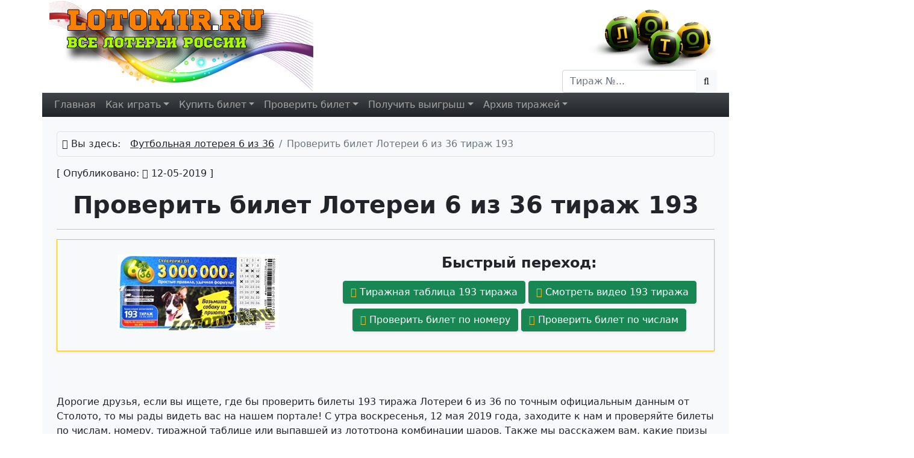

--- FILE ---
content_type: text/html
request_url: https://www.lotomir.ru/futbolnaya-lotereya-6-iz-36/proverit-bilet-193-tirazh
body_size: 12601
content:
<!DOCTYPE html>
<html lang="ru" prefix="og: http://ogp.me/ns#">
<head>
<title>Лотерея 6 из 36 тираж 193 - проверить билет, результаты от 12.05.2019</title>
<meta http-equiv="Content-Type" content="text/html; charset=utf-8">
<meta name="keywords" content="193, тираж, лотерея, 6 из 36, проверить, билет, лототрон, денежные, призы">
<meta name="description" content="Приглашаем проверить билет 193 тиража Лотереи 6 из 36 (12.05.2019) по числам, номеру, выпавшей комбинации, тиражной таблице или записи видео.">
<meta name="Robots" content="index, follow">
<meta http-equiv="X-UA-Compatible" content="IE=Edge">
<meta name="yandex-verification" content="f75e423abc23ad8e" />
<meta name="google-site-verification" content="z8rR4qYdErf1rwf5LkhFCdfTeGPPJw3p51dGOefxbn0" />
<meta name="viewport" content="width=device-width, initial-scale=1, shrink-to-fit=no">
<meta name="theme-color" content="#343a40">
<link href="https://www.lotomir.ru/i/http/fonts/roboto/roboto.css" rel='stylesheet' type='text/css'>
<link rel="stylesheet" href="https://www.lotomir.ru/i/http/bootstrap-5.1.3/css/bootstrap.min.css">
<link rel="stylesheet" href="https://www.lotomir.ru/i/http/plugins/highslide-5.0.0/highslide/highslide.css">
<link rel="stylesheet" href="https://www.lotomir.ru/i/http/fonts/font-awesome-4.7.0/css/font-awesome.min.css">
<link rel="stylesheet" href="https://www.lotomir.ru/i/http/fonts/itc-century-lt-book-italic/itc-century-lt-book-italic.css">
<link rel="stylesheet" href="https://www.lotomir.ru/i/http/style.css?ver=d075caca00e6986580d7f0d89d192b6d">
<link rel="stylesheet" href="https://www.lotomir.ru/i/http/check-results.css?ver=a5def00a802aa3518ababd360a01e207">
<link rel="shortcut icon" type="image/x-icon" href="https://www.lotomir.ru/favicon.ico">
<link rel="icon" type="image/vnd.microsoft.icon" href="https://www.lotomir.ru/favicon.ico">
<link rel="apple-touch-icon" href="https://www.lotomir.ru/favicon.ico">
<link rel="icon" type="image/png" href="https://www.lotomir.ru/favicon-192x192.png">
<link rel="dns-prefetch" href="https://i.lotomir.ru/">
<link rel="dns-prefetch" href="https://mc.yandex.ru/">
<link rel="dns-prefetch" href="https://www.google-analytics.com/">
<link rel="dns-prefetch" href="https://www.google.com/">
<meta property="og:type" content="website">
		<meta property="og:site_name" content="Lotomir.RU">
		<meta property="og:locale" content="ru-RU">
		<meta property="og:title" content="Лотерея 6 из 36 тираж 193 - проверить билет, результаты от 12.05.2019">
		<meta property="og:description" content="Приглашаем проверить билет 193 тиража Лотереи 6 из 36 (12.05.2019) по числам, номеру, выпавшей комбинации, тиражной таблице или записи видео.">
		<meta property="og:image" content="https://www.lotomir.ru/i/http/img/download/2019/04/futbolnaya-lotereya-6-iz-36-tirazh-193.jpg">
		<meta property="og:url" content="https://www.lotomir.ru/futbolnaya-lotereya-6-iz-36/proverit-bilet-193-tirazh"><base href="https://www.lotomir.ru" data-http-href="https://www.lotomir.ru/i/http">
</head>

<body data-view-counter="1">
<!--карточка организации-->
<div itemscope itemtype="https://schema.org/Organization">
      <meta itemprop="name" content="Lotomir.RU">
      <meta itemprop="address" content="Russia">
      <meta itemprop="telephone" content="+79640000000">
      <div itemprop="logo" itemscope itemtype="https://schema.org/ImageObject">
        <img itemprop="image url" src="https://www.lotomir.ru/i/http/img/theme/logo.webp" class="d-none" alt="">
        <meta itemprop="width" content="480">
        <meta itemprop="height" content="150">
      </div>
    </div><!--MAIN-->
<div class="container layout">

<!--HEADER-->
<header><div class="row"><div class="col header-bg">
  <div class="header">
    <div class="row h-100">
      <div class="col-6 h-100">
        <a href="https://www.lotomir.ru" title="Официальные результаты российских лотерей" class="decoration-none d-inline-block h-100">
          <img src="https://www.lotomir.ru/i/http/img/theme/logo.webp" alt="Официальные результаты российских лотерей" class="h-100 w-auto" width="480" height="150">
        </a>
      </div>
      <div class="col-6 mt-3">
        <div class="head-right-logo d-none d-lg-block text-end me-2"><img src="https://www.lotomir.ru/i/http/img/theme/logo-balls.webp" alt="Официальные результаты российских лотерей" class="h-100" width="214" height="100"></div>
        <div class="head-right-form text-end me-2 ms-auto" style="width:fit-content;">
          <form onsubmit="return searchFunc(this);">
            <div class="input-group">
              <input type="search" name="search" value="" class="form-control" placeholder="Тираж №..." autocomplete="off">
              <button type="submit" class="btn btn-light input-group-append" title="Поиск"><span class="fa fa-search"></span></button>
            </div>
          </form>
        </div>
      </div>
    </div>
  </div>
</div></div></header>

<div class="row"><div class="col bg-dark bg-gradient">
    <nav class="navbar navbar-expand-md navbar-dark p-0">
      <!--<a class="navbar-brand text-warning" href="/">LOTO</a>-->
      <button class="navbar-toggler" type="button" data-bs-toggle="collapse" data-bs-target="#navbar-main-menu" title="Меню сайта">
        <span class="navbar-toggler-icon"></span>
      </button>
      <div class="collapse navbar-collapse" id="navbar-main-menu">
        <ul class="navbar-nav me-auto">
          <li class="nav-item"><a class="nav-link" href="https://www.lotomir.ru">Главная</a></li>
          <li class="nav-item dropdown">
      <a class="nav-link dropdown-toggle" href="#" role="button" data-bs-toggle="dropdown">Как играть<span class="d-inline d-md-none d-lg-inline"></span></a>
      <div class="dropdown-menu dropdown-menu-dark">
        <a class="dropdown-item" href="https://www.lotomir.ru/russkoe-loto/kak-igrat" title="Как играть Русское лото">Русское лото</a><a class="dropdown-item" href="https://www.lotomir.ru/zhilischnaya-lotereya/kak-igrat" title="Как играть Жилищная лотерея">Жилищная лотерея</a><a class="dropdown-item" href="https://www.lotomir.ru/zolotaya-podkova/kak-igrat" title="Как играть Золотая подкова">Золотая подкова</a><a class="dropdown-item" href="https://www.lotomir.ru/futbolnaya-lotereya-6-iz-36/kak-igrat" title="Как играть Футбольная лотерея 6 из 36">Футбольная лотерея 6 из 36</a><a class="dropdown-item" href="https://www.lotomir.ru/mechtallion/kak-igrat" title="Как играть Мечталлион">Мечталлион</a><a class="dropdown-item" href="https://www.lotomir.ru/gosloto-4-iz-20/kak-igrat" title="Как играть Гослото 4 из 20">Гослото 4 из 20</a><a class="dropdown-item" href="https://www.lotomir.ru/lavina-prizov/kak-igrat" title="Как играть Лавина призов">Лавина призов</a>
      </div>
    </li><li class="nav-item dropdown">
      <a class="nav-link dropdown-toggle" href="#" role="button" data-bs-toggle="dropdown">Купить<span class="d-inline d-md-none d-lg-inline"> билет</span></a>
      <div class="dropdown-menu dropdown-menu-dark">
        <a class="dropdown-item" href="https://www.lotomir.ru/russkoe-loto/kupit-bilet" title="Купить билет Русское лото">Русское лото</a><a class="dropdown-item" href="https://www.lotomir.ru/zhilischnaya-lotereya/kupit-bilet" title="Купить билет Жилищная лотерея">Жилищная лотерея</a><a class="dropdown-item" href="https://www.lotomir.ru/zolotaya-podkova/kupit-bilet" title="Купить билет Золотая подкова">Золотая подкова</a><a class="dropdown-item" href="https://www.lotomir.ru/futbolnaya-lotereya-6-iz-36/kupit-bilet" title="Купить билет Футбольная лотерея 6 из 36">Футбольная лотерея 6 из 36</a><a class="dropdown-item" href="https://www.lotomir.ru/mechtallion/kupit-bilet" title="Купить билет Мечталлион">Мечталлион</a><a class="dropdown-item" href="https://www.lotomir.ru/gosloto-4-iz-20/kupit-bilet" title="Купить билет Гослото 4 из 20">Гослото 4 из 20</a><a class="dropdown-item" href="https://www.lotomir.ru/lavina-prizov/kupit-bilet" title="Купить билет Лавина призов">Лавина призов</a>
      </div>
    </li><li class="nav-item dropdown">
      <a class="nav-link dropdown-toggle" href="#" role="button" data-bs-toggle="dropdown">Проверить<span class="d-inline d-md-none d-lg-inline"> билет</span></a>
      <div class="dropdown-menu dropdown-menu-dark">
        <a class="dropdown-item" href="https://www.lotomir.ru/russkoe-loto/proverit-bilet" title="Проверить билет Русское лото">Русское лото</a><a class="dropdown-item" href="https://www.lotomir.ru/zhilischnaya-lotereya/proverit-bilet" title="Проверить билет Жилищная лотерея">Жилищная лотерея</a><a class="dropdown-item" href="https://www.lotomir.ru/zolotaya-podkova/proverit-bilet" title="Проверить билет Золотая подкова">Золотая подкова</a><a class="dropdown-item" href="https://www.lotomir.ru/futbolnaya-lotereya-6-iz-36/proverit-bilet" title="Проверить билет Футбольная лотерея 6 из 36">Футбольная лотерея 6 из 36</a><a class="dropdown-item" href="https://www.lotomir.ru/mechtallion/proverit-bilet" title="Проверить билет Мечталлион">Мечталлион</a><a class="dropdown-item" href="https://www.lotomir.ru/gosloto-4-iz-20/proverit-bilet" title="Проверить билет Гослото 4 из 20">Гослото 4 из 20</a><a class="dropdown-item" href="https://www.lotomir.ru/lavina-prizov/proverit-bilet" title="Проверить билет Лавина призов">Лавина призов</a>
      </div>
    </li><li class="nav-item dropdown">
      <a class="nav-link dropdown-toggle" href="#" role="button" data-bs-toggle="dropdown">Получить<span class="d-inline d-md-none d-lg-inline"> выигрыш</span></a>
      <div class="dropdown-menu dropdown-menu-dark">
        <a class="dropdown-item" href="https://www.lotomir.ru/russkoe-loto/poluchit-vyigrysh" title="Получить выигрыш Русское лото">Русское лото</a><a class="dropdown-item" href="https://www.lotomir.ru/zhilischnaya-lotereya/poluchit-vyigrysh" title="Получить выигрыш Жилищная лотерея">Жилищная лотерея</a><a class="dropdown-item" href="https://www.lotomir.ru/zolotaya-podkova/poluchit-vyigrysh" title="Получить выигрыш Золотая подкова">Золотая подкова</a><a class="dropdown-item" href="https://www.lotomir.ru/futbolnaya-lotereya-6-iz-36/poluchit-vyigrysh" title="Получить выигрыш Футбольная лотерея 6 из 36">Футбольная лотерея 6 из 36</a><a class="dropdown-item" href="https://www.lotomir.ru/mechtallion/poluchit-vyigrysh" title="Получить выигрыш Мечталлион">Мечталлион</a><a class="dropdown-item" href="https://www.lotomir.ru/gosloto-4-iz-20/poluchit-vyigrysh" title="Получить выигрыш Гослото 4 из 20">Гослото 4 из 20</a><a class="dropdown-item" href="https://www.lotomir.ru/lavina-prizov/poluchit-vyigrysh" title="Получить выигрыш Лавина призов">Лавина призов</a>
      </div>
    </li><li class="nav-item dropdown">
      <a class="nav-link dropdown-toggle" href="#" role="button" data-bs-toggle="dropdown">Архив<span class="d-inline d-md-none d-lg-inline"> тиражей</span></a>
      <div class="dropdown-menu dropdown-menu-dark">
        <a class="dropdown-item" href="https://www.lotomir.ru/russkoe-loto/tirazhnye-tablicy" title="Архив тиражей Русское лото">Русское лото</a><a class="dropdown-item" href="https://www.lotomir.ru/zhilischnaya-lotereya/tirazhnye-tablicy" title="Архив тиражей Жилищная лотерея">Жилищная лотерея</a><a class="dropdown-item" href="https://www.lotomir.ru/zolotaya-podkova/tirazhnye-tablicy" title="Архив тиражей Золотая подкова">Золотая подкова</a><a class="dropdown-item" href="https://www.lotomir.ru/futbolnaya-lotereya-6-iz-36/tirazhnye-tablicy" title="Архив тиражей Футбольная лотерея 6 из 36">Футбольная лотерея 6 из 36</a><a class="dropdown-item" href="https://www.lotomir.ru/mechtallion/tirazhnye-tablicy" title="Архив тиражей Мечталлион">Мечталлион</a><a class="dropdown-item" href="https://www.lotomir.ru/gosloto-4-iz-20/tirazhnye-tablicy" title="Архив тиражей Гослото 4 из 20">Гослото 4 из 20</a><a class="dropdown-item" href="https://www.lotomir.ru/lavina-prizov/tirazhnye-tablicy" title="Архив тиражей Лавина призов">Лавина призов</a>
      </div>
    </li>                  </ul>
      </div>
    </nav>
</div></div>
<!--/HEADER-->


<!--CONTENT-->
<div class="row content bg-light">
  <div class="col" id="col-content-main">
    <div class="sticky-top z-1000 d-md-none">
      <!--горизонтальная реклама-->
      <!--
      <div class="d-none d-sm-block">
        <a href="/redir.php?go=alfabank"><img src="https://www.lotomir.ru/i/http/img/theme/alfa_468x60.jpg" target="_blank" class="w-100 h-auto" width="640" height="180" title="Карта Альфа Банк" alt="Карта Альфа Банк"></a>
      </div>
      <div class="d-sm-none">
        <a href="/redir.php?go=alfabank"><img src="https://www.lotomir.ru/i/http/img/theme/alfa_640x180_80_kb.jpg" target="_blank" class="w-100 h-auto" width="640" height="180" title="Карта Альфа Банк" alt="Карта Альфа Банк"></a>
      </div>
      -->
      <!--<a href="https://www.lotomir.ru/redir.php?go=stoloto"><img src="https://www.lotomir.ru/i/http/img/theme/ruslotto-1635-h.webp" class="w-100 h-auto" width="650" height="90" title="Купить билеты Русское лото" alt="Купить билеты Русское лото"></a>-->
      <!--<a href="https://www.lotomir.ru/redir.php?go=stoloto"><img src="https://www.lotomir.ru/i/http/img/theme/liknot-stoloto-728x90.gif" class="w-100 h-auto" width="650" height="90" title="Купить билеты Русское лото" alt="Купить билеты Русское лото"></a>-->
      <!----><a href="https://www.lotomir.ru/redir.php?go=g3k"><img src="https://www.lotomir.ru/i/http/img/theme/g3k/g3k-621x120-1.png" class="w-100 h-auto" width="650" height="90" title="Онлайн экономический симулятор Мир Клонов" alt="Онлайн экономический симулятор Мир Клонов"></a>
    </div>
    <div></div>
    <div class="row">
      <div class="col pt-4 pb-5 px-4 px-lg-4">
      <div class="row">

        <!--левая реклама-->
        <div class="col-auto px-0 d-none d-xxl-block">
          <div class="bg-secondary1 h-100" style="width:160px;">
            <div class="sticky-top z-1000" style="height:90vh;">
              <!--малая реклама-->
              
            </div>
          </div>
        </div>

        <!--контент поста-->
        <div class="col">
          <!--навигация-->
          <nav>
            <div class="bg-gray rounded-3 border p-2 mb-3">
              <ol class="breadcrumb mb-0" itemscope itemtype="http://schema.org/BreadcrumbList">
                <li class="me-3"><span class="fa fa-sitemap"></span> Вы здесь:</li>
                <!--без этого коммента гугл орёт-->
                <!--<li class="breadcrumb-item" itemprop="itemListElement" itemscope itemtype="http://schema.org/ListItem"><a href="https://www.lotomir.ru" class="text-dark" itemprop="item"><span itemprop="name">Главная</span></a><meta itemprop="position" content="1" /></li>-->
                <li class="breadcrumb-item" itemprop="itemListElement" itemscope itemtype="http://schema.org/ListItem"><a href="https://www.lotomir.ru/futbolnaya-lotereya-6-iz-36" class="text-dark" itemprop="item"><span itemprop="name">Футбольная лотерея 6 из 36</span></a><meta itemprop="position" content="2" /></li>
                <li class="breadcrumb-item active">Проверить билет Лотереи 6 из 36 тираж 193</li>
              </ol>
            </div>
          </nav>

          <!--блогпостинг-->
          <div itemscope itemtype="http://schema.org/BlogPosting">
            <!--статья-->
            <p>
              [ Опубликовано: <span class="fa fa-calendar"></span> 12-05-2019 ]
              
              <meta itemprop="datePublished" content="2019-05-12T02:39:30+03:00" />
              <meta itemprop="dateModified" content="2019-05-12T02:39:30+03:00" />
              <meta itemprop="author" content="Lotomir.RU" />
            </p>

            <h1 class="text-center text-dark mb-2" itemprop="headline"><b>Проверить билет Лотереи 6 из 36 тираж 193</b></h1>
            <hr class="hr-dashed">

            <!--картинка + меню поста-->

            <aside><div class="shadow shadow-sm border border-warning mt-3 mb-5 p-2 p-md-4 post-top-menu">
              <div class="row justify-content-center">
                <div class="col-12 col-sm-6 col-md-5 col-xl-5 col-xxl-4 text-center">
                    <a href="https://www.lotomir.ru/i/http/img/download/2019/04/futbolnaya-lotereya-6-iz-36-tirazh-193.jpg" class="decoration-none highslide" onclick="return hs.expand (this, { wrapperClassName: 'wide-border'})" itemprop="image" itemscope itemtype="https://schema.org/ImageObject">
      <img src="https://www.lotomir.ru/i/http/img/download/2019/04/futbolnaya-lotereya-6-iz-36-tirazh-193-sm.jpg" alt="Проверить билет Лотерея 6 из 36 193 тираж" title="Проверить билет Лотерея 6 из 36 193 тираж" class="w-100- rounded" itemprop="image url">
      <meta itemprop="width" content="268">
      <meta itemprop="height" content="126">
    </a>
                </div>
                <div class="col-12 col-sm-6 col-md-7 col-xl-7 col-xxl-8 text-center">
                  <h4 class="mt-4 mt-sm-0 mb-3"><b>Быстрый переход:</b></h4>
    <div>
      <a href="javascript:;" onclick="document.location.hash='table';" class="btn btn-success shadow-sm mb-2"><span class=" fa fa-table text-warning"></span> Тиражная таблица 193 тиража</a>
      <a href="javascript:;" onclick="document.location.hash='video';" class="btn btn-success shadow-sm mb-2"><span class=" fa fa-youtube-play text-warning"></span> Смотреть видео 193 тиража</a>
      <a href="https://www.lotomir.ru/futbolnaya-lotereya-6-iz-36/proverit-bilet" class="btn btn-success shadow-sm mb-2"><span class=" fa fa-ticket text-warning"></span> Проверить билет по номеру</a>
      <a href="javascript:;" onclick="document.location.hash='tickettemplate';" class="btn btn-success shadow-sm mb-2"><span class=" fa fa-check-square-o text-warning"></span> Проверить билет по числам</a>
      <a href="javascript:;" onclick="document.location.hash='ticketqr';" class="btn btn-success shadow-sm mb-2 ticket-qr d-none"><span class=" fa fa-qrcode text-warning"></span> Проверить билет по QR-коду</a>
    </div>
                </div>
              </div>
            </div></aside>

            <!--текст поста-->
            <div class="text-big" itemprop="articleBody">
      <br class="clear" />
<p>Дорогие друзья, если вы ищете, где бы проверить билеты 193 тиража Лотереи 6 из 36 по точным официальным данным от Столото, то мы рады видеть вас на нашем портале! С утра воскресенья, 12 мая 2019 года, заходите к нам и проверяйте билеты по числам, номеру, тиражной таблице или выпавшей из лототрона комбинации шаров. Также мы расскажем вам, какие призы разыгрывались в этот день в 193 тираже и в каких случаях их можно выиграть.</p>

<h2>Денежные призы 193 тиража Лотереи 6 из 36</h2>
<p>Выиграть в 193 тираже Лотереи 6 из 36 достаточно просто – нужно в своём билете найти не менее двух отмеченных чисел из шести, совпадающих с числами, выпавшими в процессе розыгрыша из лототрона и составившими выигрышную комбинацию тиража. Комбинация также состоит из шести номеров от 1 до 36 – таким образом, максимальное количество совпадений равно шести. Это самая наивысшая призовая категория, за победу в которой предусмотрен особенный приз – многомиллионный накопленный супер-приз. Такая честь выпадает всего нескольким участникам в год – возможно, именно вы будете следующим?</p>
<p>Всего в Лотерее 6 из 36 предусмотрено пять призовых категорий – в каждой из них свой размер денежного приза, который можно уточнить ниже по тиражной таблице 193 тиража. Чтобы повысить вероятность выигрыша, можно купить несколько билетов с различными комбинациями номеров – в точках продаж можно выбрать билеты с вашими любимыми числами. Очень удобно покупать билеты на официальном сайте «Столото» - там вы получите дополнительные бонусы за каждый купленный билет, которые можно копить и далее тратить на следующие покупки. Билеты на 193 тираж продаются до вечера субботы накануне розыгрыша. Один билет стоит 100 рублей.</p>
<p class="center">
			<a href="https://www.lotomir.ru/futbolnaya-lotereya-6-iz-36/kupit-bilet" target="_blank"><img src="https://www.lotomir.ru/i/http/img/theme/buy-6x36.png" alt="Купить билет Футбольная лотерея 6 из 36 прямо сейчас!" title="Купить билет Футбольная лотерея 6 из 36 прямо сейчас!"></a>
		</p>

<h2>Как проверить билет 193 тиража Лотереи 6 из 36</h2>
<p>Проверять билеты 193 тиража Лотереи 6 из 36 на нашем сайте можно уже с раннего утра воскресенья. В это время тут появится тиражная таблица, выпавшая комбинация, запись видео розыгрыша в высоком качестве, а также возможность проверить билеты по числам. Трансляцию розыгрыша по телевизору смотрите на НТВ утром в 08:20 часов по местному времени. Это очень увлекательное зрелище, которое полностью погружает вас в атмосферу игры. Ну и после 11:20 часов по Москве любой игрок совершенно свободно сможет <a href="https://www.lotomir.ru/futbolnaya-lotereya-6-iz-36/proverit-bilet" title="Проверить билет Футбольная лотерея 6 из 36" target="_blank">проверить билет Лотереи 6 из 36</a> по его номеру.</p>
    </div>
		
		<!--noindex-->
		<a name="tickettemplate"></a>
    <div class="shadow post-top-menu border border-warning p-4 p-lg-5 mx-lg-3 mx-xl-5 mb-5">
			<h2 class="text-center">Проверить билет 193 тиража &laquo;Футбольная лотерея 6 из 36&raquo; по числам в билете</h2>
      <hr class="hr-dashed">
			<p class="text-big">Если вы видите эту форму - значит, проверка билета по числам на 193 тираж уже РАБОТАЕТ! Сейчас вам нужно будет заполнить все поля формы в соответствии с игровой карточкой в вашем билете.</p>
      <p class="text-big"><strong>Внимание:</strong> если вы заполните данные неверно (введёте не те номера, перепутаете местами строки чисел или игровые поля, и так далее) - проверка будет неточной. Пожалуйста, будьте внимательны!</p>
      <p class="text-big text-center"><strong>Пожалуйста, введите все номера, отмеченные в вашем билете.</strong></p>
			<form class="ajax-form" method="post" action1="/ajax" action="/ajax/async-backend/ticket-template" data-callback-success="ticketTemplateChecked" data-callback-error="ticketTemplateCheckedError">
				<div class="row align-items-center justify-content-center mt-4 mb-3">
          <div class="col-auto"><div class="loto-logo loto-6x36"></div></div>
          <div class="col-auto text-center"><h3>Ваш билет &laquo;Футбольная лотерея 6 из 36&raquo; Тираж&nbsp;193 <button type="button" class="btn btn-dark bg-gradient shadow" data-bs-toggle="collapse" data-bs-target="#template-form-draw-div">(другой...)</button></h3></div>
        </div>
				<div class="row justify-content-center">
				  <div class="col-auto">
            <div class="form-floating mb-4 collapse" id="template-form-draw-div">
              <input type="text" name="draw" value="193" id="template-form-draw" class="form-control shadow" placeholder="Номер тиража" required="required" maxlength="10" autocomplete="off">
              <label for="template-form-draw">Номер тиража</label>
            </div>
            <table class="table table-borderless shadow table-ticket-template mb-4"><tr><th colspan="6">Числа в билете</th></tr><tr><td><input type="text" name="field[1][1][1]" maxlength="2" required="required"></td><td><input type="text" name="field[1][1][2]" maxlength="2" required="required"></td><td><input type="text" name="field[1][1][3]" maxlength="2" required="required"></td><td><input type="text" name="field[1][1][4]" maxlength="2" required="required"></td><td><input type="text" name="field[1][1][5]" maxlength="2" required="required"></td><td><input type="text" name="field[1][1][6]" maxlength="2" required="required"></td></tr></table>
          </div>
				  <div class="col-auto" style="max-width:25rem;">
            <div class="g-recaptcha mb-4 mx-auto shadow" id="grecaptcha-ticket-template" data-sitekey="6Lc4sD8hAAAAAP25M2ebsJSxbhWiXEoYHQK0Wd96" style="width:fit-content;"></div>
            <div class="text-center">
              <button type="submit" class="btn btn-lg btn-success w-100 mb-3 shadow border-success py-2"><span class="show-initial"><span class="fa fa-check"></span>&nbsp;Проверить билет!</span><span class="show-progress d-none"><span class="spinner-border spinner-border-sm" role="status"></span>&nbsp;Загрузка...</span></button>
              <button type="reset" class="btn btn-lg btn-warning w-100 mb-3 shadow border-warning py-2"><span class="fa fa-times"></span>&nbsp;Очистить</button>
              <a href="https://www.lotomir.ru/futbolnaya-lotereya-6-iz-36/proverit-bilet" class="btn btn-lg btn-secondary w-100 mb-3 shadow border-secondary py-2"><span class="fa fa-ticket"></span>&nbsp;Проверить по номеру</a>
            </div>
          </div>
				</div>
				<input type="hidden" name="dpt" value="ticket-template">
				<input type="hidden" name="alias" value="6x36">
			</form>
		</div>
    <!--/noindex-->
    <a name="table"></a>
    <div class="c_6x36">
      <h2 class="text-center">Тиражная таблица №193 &laquo;Футбольная лотерея 6 из 36&raquo; от 12/05/2019</h2>
      <div class="combination text-center"><h3 class="mt-4">Выигрышная комбинация:</h3><span title="6">6</span><span title="10">10</span><span title="2">2</span><span title="24">24</span><span title="26">26</span><span title="29">29</span></div>
      <table class="table table-bordered table-striped text-sm-big draw-results text-center shadow mb-4">
          <thead class="table-dark"><tr><th>Кол-во совпад<span class="d-none d-sm-inline">ений</span><span class="d-inline d-sm-none">.</span></th><th>Поб<span class="d-none d-sm-inline">едите</span><span class="d-inline d-sm-none">-</span>лей</th><th>Выигрыш</th></tr></thead>
          <tbody>
            <tr><td class="hits">6</td><td class="winners">0</td><td class="sum">0</td></tr><tr><td class="hits">5</td><td class="winners">13</td><td class="sum">20 000</td></tr><tr><td class="hits">4</td><td class="winners">383</td><td class="sum">2000</td></tr><tr><td class="hits">3</td><td class="winners">4692</td><td class="sum">300</td></tr><tr><td class="hits">2</td><td class="winners">23 594</td><td class="sum">100</td></tr>
          </tbody>
        </table>
      <hr class="hr-dashed">
      <h2 class="text-center mt-5 mb-3">Статистика 193 тиража &laquo;Футбольная лотерея 6 из 36&raquo;</h2>
      <table class="table table-bordered table-striped text-sm-big draw-results text-center shadow mb-4"><tr><td class="bold">Участвовало билетов:</td><td>111 362</td></tr><tr><td class="bold">Размер призового фонда:</td><td>5 568 100</td></tr><tr><td class="bold">Суперприз, руб.:</td><td>4 567 100</td></tr></table>
    </div>
    <hr class="hr-dashed">
    <a name="video"></a>
		<h2 class="text-center mt-5 mb-3">Видео 193 тиража &laquo;Футбольная лотерея 6 из 36&raquo;</h2>
		<iframe width="560" height="315" class="w-100" src="https://www.youtube-nocookie.com/embed/G7J4XUvsxBA?showinfo=0" frameborder="0" allowfullscreen id="draw-video" allow="autoplay; encrypted-media; fullscreen; picture-in-picture; screen-wake-lock;"></iframe>
		<!--<div itemprop="video" itemscope itemtype="http://schema.org/VideoObject">
			<meta itemprop="name" content="[ NAME ]">
			<link itemprop="thumbnailUrl" href="[ THUMBNAILURL ]">
			<meta itemprop="description" content="[ DESCRIPTION ]">
			<meta itemprop="uploadDate" content="[ UPLOADDATE ]">
			<meta itemprop="datePublished" content="[ DATEPUBLISHED ]">
			<meta itemprop="dateModified" content="[ DATEMODIFIED ]">
			<meta itemprop="isFamilyFriendly" content="true">
			<link itemprop="url" href="[ URL ]">
			<link itemprop="embedUrl" href="https://www.youtube-nocookie.com/embed/G7J4XUvsxBA?showinfo=0">
			<meta itemprop="playerType" content="HTML5 Flash">
			<meta itemprop="duration" content="[ DURATION ]">
			<div itemprop="thumbnail" itemscope itemtype="http://schema.org/ImageObject" >
				<link itemprop="url" href="[ THUMBNAILURL ]">
				<meta itemprop="width" content="[ IMGWIDTH ]">
				<meta itemprop="height" content="[ IMGHEIGHT ]">
			</div>
			<div itemprop="aggregateRating" itemscope itemtype="http://schema.org/AggregateRating">
				<meta itemprop="bestRating" content="5">
				<meta itemprop="ratingValue" content="[ RATINGVALUE ]">
				<meta itemprop="ratingCount" content="[ RATINGCOUNT ]">
			</div>
		</div>-->
    <script id="jsonrandscript" data-json="[]"></script>

            <!--карточка поста-->
            <meta itemprop="description" content="Приглашаем проверить билет 193 тиража Лотереи 6 из 36 (12.05.2019) по числам, номеру, выпавшей комбинации, тиражной таблице или записи видео.">

            <!--рейтинг-->
            <hr class="hr-dashed">
            <div class="row mt-4" itemscope itemprop="aggregateRating" itemtype="http://schema.org/AggregateRating">
      <div class="col text-end">
        <b>Оцените статью</b>
      </div>
      <div class="col-auto rating">
        <div class="empty m-auto">
          <div class="full" style="width: 100%;" data-width="100"></div>
          <div class="vote btn-ajax-fast toast-result" title="Оценка 1" data-method="post" data-action="/ajax" data-dpt="post-rating" data-postID="751" data-rating="1" data-callback-success="postRated"></div><div class="vote btn-ajax-fast toast-result" title="Оценка 2" data-method="post" data-action="/ajax" data-dpt="post-rating" data-postID="751" data-rating="2" data-callback-success="postRated"></div><div class="vote btn-ajax-fast toast-result" title="Оценка 3" data-method="post" data-action="/ajax" data-dpt="post-rating" data-postID="751" data-rating="3" data-callback-success="postRated"></div><div class="vote btn-ajax-fast toast-result" title="Оценка 4" data-method="post" data-action="/ajax" data-dpt="post-rating" data-postID="751" data-rating="4" data-callback-success="postRated"></div><div class="vote btn-ajax-fast toast-result" title="Оценка 5" data-method="post" data-action="/ajax" data-dpt="post-rating" data-postID="751" data-rating="5" data-callback-success="postRated"></div>
        </div>
      </div>
      <div class="col text-start rating-text">
        Средняя оценка: <span itemprop="ratingValue">5</span> (голосов: <span itemprop="ratingCount">3</span>)
        <meta itemprop="bestRating" content="5">
      </div>
    </div>
          </div>

          <!--связанные посты-->
          <hr class="hr-dashed">
          <h3 class="text-center mb-3"><b>Свежие новости о лотереях</b></h3>
    <div class="row justify-content-center">
      <!--элемент-->
    <div class="col-6 col-sm-4 col-xl-3 col-xxl-2 mb-4">
      <div class="shadow loto-item p-0 pb-2">
        <a href="https://www.lotomir.ru/russkoe-loto/proverit-bilet-1702-tirazh" class="decoration-none" title="Проверить билет 1702 тиража Русского лото (золотой бочонок)"><img src="https://www.lotomir.ru/i/http/img/download/2024/07/russkoe-loto-tirazh-1553-sm.jpg" alt="Проверить билет 1702 тиража Русского лото (золотой бочонок)" class="w-100 h-auto" width="134" height="67"></a>
        <div class="pt-3 pb-2"><span class="text-muted">10.12.2025</span><br><a href="https://www.lotomir.ru/russkoe-loto/proverit-bilet-1702-tirazh" class="dashed text-dark" title="Проверить билет 1702 тиража Русского лото (золотой бочонок)">Проверить билет 1702 тиража Русского лото (золотой бочонок)</a></div>
      </div>
    </div>
    <!--/--><!--элемент-->
    <div class="col-6 col-sm-4 col-xl-3 col-xxl-2 mb-4">
      <div class="shadow loto-item p-0 pb-2">
        <a href="https://www.lotomir.ru/mechtallion/anons-171-novogodnego-tirazha-mechtallion" class="decoration-none" title="Анонс  и результаты Новогоднего 171 тиража Мечталлион: что известно"><img src="https://www.lotomir.ru/i/http/img/download/2025/12/mechtallaion-171-tirazh-anons-sm.jpg" alt="Анонс  и результаты Новогоднего 171 тиража Мечталлион: что известно" class="w-100 h-auto" width="134" height="67"></a>
        <div class="pt-3 pb-2"><span class="text-muted">09.12.2025</span><br><a href="https://www.lotomir.ru/mechtallion/anons-171-novogodnego-tirazha-mechtallion" class="dashed text-dark" title="Анонс  и результаты Новогоднего 171 тиража Мечталлион: что известно">Анонс  и результаты Новогоднего 171 тиража Мечталлион: что известно</a></div>
      </div>
    </div>
    <!--/--><!--элемент-->
    <div class="col-6 col-sm-4 col-xl-3 col-xxl-2 mb-4">
      <div class="shadow loto-item p-0 pb-2">
        <a href="https://www.lotomir.ru/russkoe-loto/proverit-bilet-1701-tirazh" class="decoration-none" title="Проверить билет 1701 тиража Русского лото"><img src="https://www.lotomir.ru/i/http/img/download/2025/12/russkoe-loto-tirazh-1701-sm.jpg" alt="Проверить билет 1701 тиража Русского лото" class="w-100 h-auto" width="134" height="67"></a>
        <div class="pt-3 pb-2"><span class="text-muted">07.12.2025</span><br><a href="https://www.lotomir.ru/russkoe-loto/proverit-bilet-1701-tirazh" class="dashed text-dark" title="Проверить билет 1701 тиража Русского лото">Проверить билет 1701 тиража Русского лото</a></div>
      </div>
    </div>
    <!--/--><!--элемент-->
    <div class="col-6 col-sm-4 col-xl-3 col-xxl-2 mb-4">
      <div class="shadow loto-item p-0 pb-2">
        <a href="https://www.lotomir.ru/zhilischnaya-lotereya/proverit-bilet-680-tirazh" class="decoration-none" title="Проверить билет 680 тиража Жилищной лотереи"><img src="https://www.lotomir.ru/i/http/img/download/2025/12/zhilishchnaya-lotereya-680-sm.jpg" alt="Проверить билет 680 тиража Жилищной лотереи" class="w-100 h-auto" width="134" height="67"></a>
        <div class="pt-3 pb-2"><span class="text-muted">07.12.2025</span><br><a href="https://www.lotomir.ru/zhilischnaya-lotereya/proverit-bilet-680-tirazh" class="dashed text-dark" title="Проверить билет 680 тиража Жилищной лотереи">Проверить билет 680 тиража Жилищной лотереи</a></div>
      </div>
    </div>
    <!--/--><!--элемент-->
    <div class="col-6 col-sm-4 col-xl-3 col-xxl-2 mb-4">
      <div class="shadow loto-item p-0 pb-2">
        <a href="https://www.lotomir.ru/zolotaya-podkova/proverit-bilet-536-tirazh" class="decoration-none" title="Проверить билет 536 тиража Золотой подковы"><img src="https://www.lotomir.ru/i/http/img/download/2025/12/zolotaya-podkova-536-sm.jpg" alt="Проверить билет 536 тиража Золотой подковы" class="w-100 h-auto" width="134" height="67"></a>
        <div class="pt-3 pb-2"><span class="text-muted">07.12.2025</span><br><a href="https://www.lotomir.ru/zolotaya-podkova/proverit-bilet-536-tirazh" class="dashed text-dark" title="Проверить билет 536 тиража Золотой подковы">Проверить билет 536 тиража Золотой подковы</a></div>
      </div>
    </div>
    <!--/--><!--элемент-->
    <div class="col-6 col-sm-4 col-xl-3 col-xxl-2 mb-4">
      <div class="shadow loto-item p-0 pb-2">
        <a href="https://www.lotomir.ru/mechtallion/proverit-bilet-168-tirazh" class="decoration-none" title="Проверить билет 168 тиража лотереи Мечталлион"><img src="https://www.lotomir.ru/i/http/img/download/2025/12/mechtallion-tirazh-168-sm.jpg" alt="Проверить билет 168 тиража лотереи Мечталлион" class="w-100 h-auto" width="134" height="67"></a>
        <div class="pt-3 pb-2"><span class="text-muted">07.12.2025</span><br><a href="https://www.lotomir.ru/mechtallion/proverit-bilet-168-tirazh" class="dashed text-dark" title="Проверить билет 168 тиража лотереи Мечталлион">Проверить билет 168 тиража лотереи Мечталлион</a></div>
      </div>
    </div>
    <!--/-->
    </div>

          <!--предыдущий/следующий-->
          <div class="bg-gray rounded-3 border p-2">
            <div class="row">
              <div class="col text-start">
                <a href="https://www.lotomir.ru/zolotaya-podkova/proverit-bilet-193-tirazh" title="Золотая подкова 193 тираж"><span class="fa fa-long-arrow-left"></span> Предыдущий<br>Золотая подкова 193 тираж</a>
              </div>
              <div class="col text-end">
                <a href="https://www.lotomir.ru/russkoe-loto/proverit-bilet-1284-tirazh" title="Русское лото 1284 тираж">Следующий <span class="fa fa-long-arrow-right"></span><br>Русское лото 1284 тираж</a>
              </div>
            </div>
          </div>

          <!--комментарии-->
          <hr class="hr-dashed">
          <h3 class="text-center mb-3"><b>Комментарии читателей (0)</b></h3>
    <p class="text-center"><button class="btn btn-lg btn-warning btn-show-comment-form" data-post-id="751" data-parent-id="0"><b><span class="fa fa-pencil-square"></span> Добавить новый</b></button></p>
    <p class="text-center"><b>Пока комментариев нет. Напишите свой!</b></p>
    <div class="comments-container">
      
    </div>
    <p class="text-center mt-4 d-none" id="btn-comments-next">
      <button class="btn btn-lg btn-secondary btn-ajax-fast" data-method="post" data-action="/ajax" data-dpt="comments-next" data-postID="751" data-start="10" data-callback-success="commentsNextGot"><span class="fa fa-cloud-download"></span> Загрузить ещё...</button>
    </p>

          <!--счётчик просмотров-->
          <div class="d-none">
            <button type="button" id="view-counter-btn" class="btn-ajax-fast toast-silence" data-method="post" data-action1="/ajax" data-action="/ajax/async-backend/view-counter" data-dpt="view-counter" data-postID="751" data-callback-success="viewCounterPinged"></button>
          </div>
        </div>

      </div>
    </div>    </div>
  </div>

  <div class="col-auto px-0 d-none d-lg-block">
    <div class="bg-secondary1 h-100" style="width:300px;">
      <div class="px-2"><a href="https://www.lotomir.ru/futbolnaya-lotereya-6-iz-36/kupit-bilet" class="btn btn-warning bg-gradient w-100 my-2 text-big py-2" title="Купить билет Футбольная лотерея 6 из 36"><b>Купить билет Футбольная лотерея 6 из 36</b></a><a href="https://www.lotomir.ru/futbolnaya-lotereya-6-iz-36/proverit-bilet" class="btn btn-warning bg-gradient w-100 my-2 text-big py-2" title="Проверить билет Футбольная лотерея 6 из 36"><b>Проверить билет Футбольная лотерея 6 из 36</b></a></div>      <div class="sticky-top z-1000">
        <!--большая реклама-->

        <!--<a href="https://www.lotomir.ru/redir.php?go=stoloto"><img src="https://www.lotomir.ru/i/http/img/theme/liknot-stoloto-160x600.webp" class="w-100 h-auto" width="160" height="600" title="Купить билеты Русское лото" alt="Купить билеты Русское лото"></a>-->
        
        <!--<a href="https://www.lotomir.ru/redir.php?go=stoloto"><img src="https://www.lotomir.ru/i/http/img/theme/ruslotto-1635-v.webp" class="w-100 h-auto" width="160" height="600" title="Купить билеты Русское лото" alt="Купить билеты Русское лото"></a>-->
        <!--<a href="/redir.php?go=alfabank"><img src="https://www.lotomir.ru/i/http/img/theme/alfa_300x600.jpg" target="_blank" class="w-100 h-auto" width="160" height="600" title="Карта Альфа Банк" alt="Карта Альфа Банк"></a>-->
        <!--<div class="mt-2"></div>-->
        <!--<a href="https://www.lotomir.ru/novosti-loterey/lotereyniy-bot-lotomirbot-proverit-bilet"><img src="https://www.lotomir.ru/i/http/img/download/2024/12/lotomirbot-link.jpg" class="w-100 h-auto" width="481" height="578" title="Читать про наш бот" alt="Читать про наш бот"></a>-->
        <!----><a href="https://www.lotomir.ru/redir.php?go=g3k"><img src="https://www.lotomir.ru/i/http/img/theme/g3k/g3k-328x480-1.jpeg" class="w-100 h-auto" width="650" height="90" title="Онлайн экономический симулятор Мир Клонов" alt="Онлайн экономический симулятор Мир Клонов"></a>
      </div>
    </div>
  </div>
  <div class="col-auto px-0 d-none d-md-block d-lg-none">
    <div class="bg-secondary1 h-100" style="width:160px;">
      <div class="px-2"><a href="https://www.lotomir.ru/futbolnaya-lotereya-6-iz-36/kupit-bilet" class="btn btn-warning bg-gradient w-100 my-2 text-big py-2" title="Купить билет Футбольная лотерея 6 из 36"><b>Купить билет Футбольная лотерея 6 из 36</b></a><a href="https://www.lotomir.ru/futbolnaya-lotereya-6-iz-36/proverit-bilet" class="btn btn-warning bg-gradient w-100 my-2 text-big py-2" title="Проверить билет Футбольная лотерея 6 из 36"><b>Проверить билет Футбольная лотерея 6 из 36</b></a></div>      <div class="sticky-top z-1000">
        <!--малая реклама-->

        <!--<a href="https://www.lotomir.ru/redir.php?go=stoloto"><img src="https://www.lotomir.ru/i/http/img/theme/liknot-stoloto-160x600.webp" class="w-100 h-auto" width="160" height="600" title="Купить билеты Русское лото" alt="Купить билеты Русское лото"></a>-->
        
        <!--<a href="https://www.lotomir.ru/redir.php?go=stoloto"><img src="https://www.lotomir.ru/i/http/img/theme/ruslotto-1635-v.webp" class="w-100 h-auto" width="160" height="600" title="Купить билеты Русское лото" alt="Купить билеты Русское лото"></a>-->
        <!--<a href="/redir.php?go=alfabank"><img src="https://www.lotomir.ru/i/http/img/theme/alfa_300x600.jpg" target="_blank" class="w-100 h-auto" width="160" height="600" title="Карта Альфа Банк" alt="Карта Альфа Банк"></a>-->
        <!--<div class="mt-2"></div>-->
        <!--<a href="https://www.lotomir.ru/novosti-loterey/lotereyniy-bot-lotomirbot-proverit-bilet"><img src="https://www.lotomir.ru/i/http/img/download/2024/12/lotomirbot-link.jpg" class="w-100 h-auto" width="481" height="578" title="Читать про наш бот" alt="Читать про наш бот"></a>-->
        <!----><a href="https://www.lotomir.ru/redir.php?go=g3k"><img src="https://www.lotomir.ru/i/http/img/theme/g3k/g3k-328x480-1.jpeg" class="w-100 h-auto" width="650" height="90" title="Онлайн экономический симулятор Мир Клонов" alt="Онлайн экономический симулятор Мир Клонов"></a>
      </div>
    </div>
  </div>
  <div class="col-12 px-0">
    <!--<div class="bg-secondary" style="height:300px;">большая реклама</div>-->
  </div>
</div>
<!--/CONTENT-->


<!--FOOTER-->
<footer>
<div class="row footer px-4 pt-4 pb-1 justify-content-center text-center text-light">
	<div class="col-6 col-md-4 col-lg-3 d-none d-md-block">
		<h4 class="mb-3 text-uppercase">Обзоры тиражей</h4>
    <a href="/russkoe-loto" class="text-light" title="Обзоры тиражей Русское лото">Русское лото</a><br><a href="/zhilischnaya-lotereya" class="text-light" title="Обзоры тиражей Жилищная лотерея">Жилищная лотерея</a><br><a href="/zolotaya-podkova" class="text-light" title="Обзоры тиражей Золотая подкова">Золотая подкова</a><br><a href="/futbolnaya-lotereya-6-iz-36" class="text-light" title="Обзоры тиражей Футбольная лотерея 6 из 36">Футбольная лотерея 6 из 36</a><br><a href="/mechtallion" class="text-light" title="Обзоры тиражей Мечталлион">Мечталлион</a><br><a href="/gosloto-4-iz-20" class="text-light" title="Обзоры тиражей Гослото 4 из 20">Гослото 4 из 20</a><br><a href="/lavina-prizov" class="text-light" title="Обзоры тиражей Лавина призов">Лавина призов</a><br>	</div>
	<div class="col-6 col-md-4 col-lg-3">
    <h4 class="mb-3 text-uppercase">Купить билет</h4>
    <a href="/russkoe-loto/kupit-bilet" class="text-light" title="Купить билет Русское лото">Русское лото</a><br><a href="/zhilischnaya-lotereya/kupit-bilet" class="text-light" title="Купить билет Жилищная лотерея">Жилищная лотерея</a><br><a href="/zolotaya-podkova/kupit-bilet" class="text-light" title="Купить билет Золотая подкова">Золотая подкова</a><br><a href="/futbolnaya-lotereya-6-iz-36/kupit-bilet" class="text-light" title="Купить билет Футбольная лотерея 6 из 36">Футбольная лотерея 6 из 36</a><br><a href="/mechtallion/kupit-bilet" class="text-light" title="Купить билет Мечталлион">Мечталлион</a><br><a href="/gosloto-4-iz-20/kupit-bilet" class="text-light" title="Купить билет Гослото 4 из 20">Гослото 4 из 20</a><br><a href="/lavina-prizov/kupit-bilet" class="text-light" title="Купить билет Лавина призов">Лавина призов</a><br>	</div>
	<div class="col-6 col-md-4 col-lg-3">
    <h4 class="mb-3 text-uppercase">Проверить билет</h4>
    <a href="/russkoe-loto/proverit-bilet" class="text-light" title="Проверить билет Русское лото">Русское лото</a><br><a href="/zhilischnaya-lotereya/proverit-bilet" class="text-light" title="Проверить билет Жилищная лотерея">Жилищная лотерея</a><br><a href="/zolotaya-podkova/proverit-bilet" class="text-light" title="Проверить билет Золотая подкова">Золотая подкова</a><br><a href="/futbolnaya-lotereya-6-iz-36/proverit-bilet" class="text-light" title="Проверить билет Футбольная лотерея 6 из 36">Футбольная лотерея 6 из 36</a><br><a href="/mechtallion/proverit-bilet" class="text-light" title="Проверить билет Мечталлион">Мечталлион</a><br><a href="/gosloto-4-iz-20/proverit-bilet" class="text-light" title="Проверить билет Гослото 4 из 20">Гослото 4 из 20</a><br><a href="/lavina-prizov/proverit-bilet" class="text-light" title="Проверить билет Лавина призов">Лавина призов</a><br>	</div>
	<div class="col-6 col-md-4 col-lg-3 d-none d-lg-block">
    <h4 class="mb-3 text-uppercase">Получить выигрыш</h4>
    <a href="/russkoe-loto/poluchit-vyigrysh" class="text-light" title="Получить выигрыш Русское лото">Русское лото</a><br><a href="/zhilischnaya-lotereya/poluchit-vyigrysh" class="text-light" title="Получить выигрыш Жилищная лотерея">Жилищная лотерея</a><br><a href="/zolotaya-podkova/poluchit-vyigrysh" class="text-light" title="Получить выигрыш Золотая подкова">Золотая подкова</a><br><a href="/futbolnaya-lotereya-6-iz-36/poluchit-vyigrysh" class="text-light" title="Получить выигрыш Футбольная лотерея 6 из 36">Футбольная лотерея 6 из 36</a><br><a href="/mechtallion/poluchit-vyigrysh" class="text-light" title="Получить выигрыш Мечталлион">Мечталлион</a><br><a href="/gosloto-4-iz-20/poluchit-vyigrysh" class="text-light" title="Получить выигрыш Гослото 4 из 20">Гослото 4 из 20</a><br><a href="/lavina-prizov/poluchit-vyigrysh" class="text-light" title="Получить выигрыш Лавина призов">Лавина призов</a><br>	</div>
	<div class="col-12 mt-3 mb-2">
    <hr class="border border-light">
    <div class="float-start text-start">
      <div class="">&copy; Copyright <a href="https://www.lotomir.ru" class="text-warning">www.lotomir.ru</a> 2016-2025 Все права защищены</div>
      <div class="">Официальные результаты российских лотерей</div>
      <div class="">Частично используются графические и текстовые материалы сайтов <a href="https://www.lotomir.ru/redir.php?go=stoloto" class="text-warning" target="_blank">«Столото»</a>, <a href="https://www.lotomir.ru/redir.php?go=nlottery" class="text-warning" target="_blank">«Национальные Лотереи»</a></div>
    </div>
		<div class="float-end text-muted">
      <small>
<!-- Rating@Mail.ru counter -->
<script>
var _tmr = window._tmr || (window._tmr = []);
_tmr.push({id: "1808137", type: "pageView", start: (new Date()).getTime()});
(function (d, w, id) {
  if (d.getElementById(id)) return;
  var ts = d.createElement("script"); ts.type = "text/javascript"; ts.async = true; ts.id = id;
  ts.src = (d.location.protocol == "https:" ? "https:" : "http:") + "//top-fwz1.mail.ru/js/code.js";
  var f = function () {var s = d.getElementsByTagName("script")[0]; s.parentNode.insertBefore(ts, s);};
  if (w.opera == "[object Opera]") { d.addEventListener("DOMContentLoaded", f, false); } else { f(); }
})(document, window, "topmailru-code");
</script><noscript><div>
<img src="https://top-fwz1.mail.ru/counter?id=1808137;js=na" style="border:0;position:absolute;left:-9999px;" alt="" />
</div></noscript>
<!-- //Rating@Mail.ru counter -->
<!-- Rating@Mail.ru logo -->
<a href="http://top.mail.ru/jump?from=1808137" target="_blank">
<img src="https://top-fwz1.mail.ru/counter?id=1808137;t=476;l=1" 
style="border:0;" height="31" width="88" alt="Рейтинг@Mail.ru" /></a>
<!-- //Rating@Mail.ru logo -->
        <br>
        <!--[0.146 сек.] [11.12.2025 13:07:47]-->
      </small>
    </div>
    <div class="clearfix"></div>
	</div>
</div>
</footer>
<!--/FOOTER-->

</div>
<!--/MAIN-->

<!-- Toasts Container -->
<div id="toasts-container" class="flex-column justify-content-center align-items-center transition hide p-4"></div>
    <div id="toasts-template" class="d-none">
      <div class="toast shadow border border-secondary" role="alert" data-bs-delay="7000">
        <div class="toast-header text-light bg-dark">
          <strong class="me-auto"></strong>
          <button type="button" class="ms-2 mb-1 btn-close bg-light" data-bs-dismiss="toast"></button>
        </div>
        <div class="row m-0">
          <div class="col-auto bg-dark p-2 pe-3"><div class="toast-icon"></div></div>
          <div class="col toast-body bg-dark text-light"></div>
        </div>
      </div>
    </div><!-- Modals Container -->
<div id="modals-container"></div>
    <div id="modals-template" class="d-none">
      <div class="modal fade" data-auto-remove="true" tabindex="-1">
        <div class="modal-dialog modal-dialog-centered">
          <div class="modal-content">
            <div class="modal-header">
              <h5 class="modal-title w-100"></h5>
              <button type="button" class="btn-close" data-bs-dismiss="modal"></button>
            </div>
            <div class="modal-body" data-post=""></div>
            <div class="modal-footer">
              <!--ya-->
              <div class="center"><div id="yandex_rtb_modal" class="yandex_rtb" style="width:100%;height:200px;"></div></div>
              <!--/ya-->
              <button type="button" class="btn btn-danger d-none" data-bs-dismiss="modal">Отмена</button>
              <button type="button" class="btn btn-success d-none" data-bs-dismiss="modal">OK</button>
            </div>
          </div>
        </div>
      </div>
    </div><!-- comment form -->
<div class="d-none" id="comment-form-template">
      <form class="ajax-form toast-result1" method="post" action="/ajax" data-callback-success="commentsAdded" data-callback-error="commentsAddedError">
        <div class="form-floating mb-4">
          <input type="text" name="name" id="comment-form-name" class="form-control shadow" placeholder="Ваше имя" required="required" maxlength="30" autocomplete="on">
          <label for="comment-form-name">Ваше имя</label>
        </div>
        <div class="form-floating mb-4">
          <input type="email" name="email" id="comment-form-email" class="form-control shadow" placeholder="Ваш E-Mail" required="required" maxlength="255" autocomplete="on">
          <label for="comment-form-email">Ваш E-Mail</label>
          <div class="text-center text-muted mt-1" style="line-height:1rem;">
          </div>
        </div>
        <h4>Ваш комментарий</h4>
        <div class="mb-4">
          <textarea name="message" rows="4" class="form-control shadow" required="required"></textarea>
        </div>
        
        <div class="g-recaptcha mb-4 mx-auto" data-sitekey="6Lc4sD8hAAAAAP25M2ebsJSxbhWiXEoYHQK0Wd96" style="width:fit-content;"></div>
        <div class="text-center mt-5 mb-4">
          <button type="button" class="btn btn-secondary me-3" data-bs-toggle="collapse" href="#modals-container #collapse-comment-info"><span class="fa fa-question"></span></button>
          <button type="submit" class="btn btn-success me-3"><span class="show-initial"><span class="fa fa-check"></span>&nbsp;Отправить</span><span class="show-progress d-none"><span class="spinner-border spinner-border-sm" role="status"></span>&nbsp;Загрузка...</span></button>
          <button type="button" class="btn btn-danger" data-bs-dismiss="modal"><span class="fa fa-times">&nbsp;Отмена</span></button>
        </div>
        <div class="collapse mb-4" id="collapse-comment-info">
          <div class="card card-body text-center text-muted mt-1 shadow" style="line-height:1rem;">
            <p><small>E-Mail нигде не отображается, он используется только для уведомления о получении ответа.<br>Мы не гарантируем доставку почты на ящики @mail.ru, @bk.ru, @list.ru<br>По возможности используйте другую почту.</small></p>
            <p><small>Все комментарии модерируются.<br>Полную правовую ответственность за содержание комментариев несут их авторы.<br>Мы сохраняем информацию об IP-адресах.</small></p>
            <p><small><b>Запрещается публиковать:</b><br>- нецензурные выражения, оскорбления и угрозы;<br>- информацию, содержащую рекламу сторонних сайтов, ресурсов и сервисов;<br>- ссылки, адреса, телефоны, другую контактную информацию с целью рекламы;<br>- бессмысленные или не относящиеся к предмету обсуждения комментарии.</small></p>
          </div>
        </div>
        <input type="hidden" name="dpt" value="comments-new">
        <input type="hidden" name="post-id">
        <input type="hidden" name="parent-id">
      </form>
		</div>

<script src="https://www.lotomir.ru/i/http/plugins/jquery-3.5.1.min.js" defer></script>
<script src="https://www.lotomir.ru/i/http/bootstrap-5.1.3/js/bootstrap.bundle.min.js" defer></script>
<script src="https://www.lotomir.ru/i/http/plugins/highslide-5.0.0/highslide/highslide.min.js" defer></script>
<script src="https://www.lotomir.ru/i/http/plugins/qr-scanner/qr_packed.js" defer></script>
<script src="https://www.lotomir.ru/i/http/script.js?ver=dadcef1a2d8131aa163c43dc57fb7b75" defer></script>
<script src="https://www.google.com/recaptcha/api.js?hl=ru&render=explicit&onload=grecaptchaRenderFunc" defer></script>
<!-- GOOGLE ANALYTICS -->
<script>
  setTimeout(function(){

    (function(i,s,o,g,r,a,m){i['GoogleAnalyticsObject']=r;i[r]=i[r]||function(){
    (i[r].q=i[r].q||[]).push(arguments)},i[r].l=1*new Date();a=s.createElement(o),
    m=s.getElementsByTagName(o)[0];a.async=1;a.src=g;m.parentNode.insertBefore(a,m)
    })(window,document,'script','https://www.google-analytics.com/analytics.js','ga');

    ga('create', 'UA-96628732-1', 'auto');
    ga('send', 'pageview');
  },500);

</script>
<!-- END GOOGLE ANALYTICS -->
<!-- Yandex.Metrika counter -->
<script>
  setTimeout(function(){
    (function (d, w, c) { (w[c] = w[c] || []).push(function() { try { w.yaCounter43955004 = new Ya.Metrika({ id:43955004, clickmap:true, trackLinks:true, accurateTrackBounce:true, ut:"noindex" }); } catch(e) { } }); var n = d.getElementsByTagName("script")[0], s = d.createElement("script"), f = function () { n.parentNode.insertBefore(s, n); }; s.type = "text/javascript"; s.async = true; s.src = "https://mc.yandex.ru/metrika/watch.js"; if (w.opera == "[object Opera]") { d.addEventListener("DOMContentLoaded", f, false); } else { f(); } })(document, window, "yandex_metrika_callbacks");
  },500);
</script> <noscript><div><img src="https://mc.yandex.ru/watch/43955004?ut=noindex" style="position:absolute; left:-9999px;" alt="" /></div></noscript>
<!-- /Yandex.Metrika counter -->

</body>
</html>

--- FILE ---
content_type: text/html; charset=utf-8
request_url: https://www.youtube-nocookie.com/embed/G7J4XUvsxBA?showinfo=0
body_size: 46828
content:
<!DOCTYPE html><html lang="en" dir="ltr" data-cast-api-enabled="true"><head><meta name="viewport" content="width=device-width, initial-scale=1"><script nonce="elj3j0zCjbeUkozzz9dc4w">if ('undefined' == typeof Symbol || 'undefined' == typeof Symbol.iterator) {delete Array.prototype.entries;}</script><style name="www-roboto" nonce="jJsfLWGezxkrmRj4CbR0Pw">@font-face{font-family:'Roboto';font-style:normal;font-weight:400;font-stretch:100%;src:url(//fonts.gstatic.com/s/roboto/v48/KFO7CnqEu92Fr1ME7kSn66aGLdTylUAMa3GUBHMdazTgWw.woff2)format('woff2');unicode-range:U+0460-052F,U+1C80-1C8A,U+20B4,U+2DE0-2DFF,U+A640-A69F,U+FE2E-FE2F;}@font-face{font-family:'Roboto';font-style:normal;font-weight:400;font-stretch:100%;src:url(//fonts.gstatic.com/s/roboto/v48/KFO7CnqEu92Fr1ME7kSn66aGLdTylUAMa3iUBHMdazTgWw.woff2)format('woff2');unicode-range:U+0301,U+0400-045F,U+0490-0491,U+04B0-04B1,U+2116;}@font-face{font-family:'Roboto';font-style:normal;font-weight:400;font-stretch:100%;src:url(//fonts.gstatic.com/s/roboto/v48/KFO7CnqEu92Fr1ME7kSn66aGLdTylUAMa3CUBHMdazTgWw.woff2)format('woff2');unicode-range:U+1F00-1FFF;}@font-face{font-family:'Roboto';font-style:normal;font-weight:400;font-stretch:100%;src:url(//fonts.gstatic.com/s/roboto/v48/KFO7CnqEu92Fr1ME7kSn66aGLdTylUAMa3-UBHMdazTgWw.woff2)format('woff2');unicode-range:U+0370-0377,U+037A-037F,U+0384-038A,U+038C,U+038E-03A1,U+03A3-03FF;}@font-face{font-family:'Roboto';font-style:normal;font-weight:400;font-stretch:100%;src:url(//fonts.gstatic.com/s/roboto/v48/KFO7CnqEu92Fr1ME7kSn66aGLdTylUAMawCUBHMdazTgWw.woff2)format('woff2');unicode-range:U+0302-0303,U+0305,U+0307-0308,U+0310,U+0312,U+0315,U+031A,U+0326-0327,U+032C,U+032F-0330,U+0332-0333,U+0338,U+033A,U+0346,U+034D,U+0391-03A1,U+03A3-03A9,U+03B1-03C9,U+03D1,U+03D5-03D6,U+03F0-03F1,U+03F4-03F5,U+2016-2017,U+2034-2038,U+203C,U+2040,U+2043,U+2047,U+2050,U+2057,U+205F,U+2070-2071,U+2074-208E,U+2090-209C,U+20D0-20DC,U+20E1,U+20E5-20EF,U+2100-2112,U+2114-2115,U+2117-2121,U+2123-214F,U+2190,U+2192,U+2194-21AE,U+21B0-21E5,U+21F1-21F2,U+21F4-2211,U+2213-2214,U+2216-22FF,U+2308-230B,U+2310,U+2319,U+231C-2321,U+2336-237A,U+237C,U+2395,U+239B-23B7,U+23D0,U+23DC-23E1,U+2474-2475,U+25AF,U+25B3,U+25B7,U+25BD,U+25C1,U+25CA,U+25CC,U+25FB,U+266D-266F,U+27C0-27FF,U+2900-2AFF,U+2B0E-2B11,U+2B30-2B4C,U+2BFE,U+3030,U+FF5B,U+FF5D,U+1D400-1D7FF,U+1EE00-1EEFF;}@font-face{font-family:'Roboto';font-style:normal;font-weight:400;font-stretch:100%;src:url(//fonts.gstatic.com/s/roboto/v48/KFO7CnqEu92Fr1ME7kSn66aGLdTylUAMaxKUBHMdazTgWw.woff2)format('woff2');unicode-range:U+0001-000C,U+000E-001F,U+007F-009F,U+20DD-20E0,U+20E2-20E4,U+2150-218F,U+2190,U+2192,U+2194-2199,U+21AF,U+21E6-21F0,U+21F3,U+2218-2219,U+2299,U+22C4-22C6,U+2300-243F,U+2440-244A,U+2460-24FF,U+25A0-27BF,U+2800-28FF,U+2921-2922,U+2981,U+29BF,U+29EB,U+2B00-2BFF,U+4DC0-4DFF,U+FFF9-FFFB,U+10140-1018E,U+10190-1019C,U+101A0,U+101D0-101FD,U+102E0-102FB,U+10E60-10E7E,U+1D2C0-1D2D3,U+1D2E0-1D37F,U+1F000-1F0FF,U+1F100-1F1AD,U+1F1E6-1F1FF,U+1F30D-1F30F,U+1F315,U+1F31C,U+1F31E,U+1F320-1F32C,U+1F336,U+1F378,U+1F37D,U+1F382,U+1F393-1F39F,U+1F3A7-1F3A8,U+1F3AC-1F3AF,U+1F3C2,U+1F3C4-1F3C6,U+1F3CA-1F3CE,U+1F3D4-1F3E0,U+1F3ED,U+1F3F1-1F3F3,U+1F3F5-1F3F7,U+1F408,U+1F415,U+1F41F,U+1F426,U+1F43F,U+1F441-1F442,U+1F444,U+1F446-1F449,U+1F44C-1F44E,U+1F453,U+1F46A,U+1F47D,U+1F4A3,U+1F4B0,U+1F4B3,U+1F4B9,U+1F4BB,U+1F4BF,U+1F4C8-1F4CB,U+1F4D6,U+1F4DA,U+1F4DF,U+1F4E3-1F4E6,U+1F4EA-1F4ED,U+1F4F7,U+1F4F9-1F4FB,U+1F4FD-1F4FE,U+1F503,U+1F507-1F50B,U+1F50D,U+1F512-1F513,U+1F53E-1F54A,U+1F54F-1F5FA,U+1F610,U+1F650-1F67F,U+1F687,U+1F68D,U+1F691,U+1F694,U+1F698,U+1F6AD,U+1F6B2,U+1F6B9-1F6BA,U+1F6BC,U+1F6C6-1F6CF,U+1F6D3-1F6D7,U+1F6E0-1F6EA,U+1F6F0-1F6F3,U+1F6F7-1F6FC,U+1F700-1F7FF,U+1F800-1F80B,U+1F810-1F847,U+1F850-1F859,U+1F860-1F887,U+1F890-1F8AD,U+1F8B0-1F8BB,U+1F8C0-1F8C1,U+1F900-1F90B,U+1F93B,U+1F946,U+1F984,U+1F996,U+1F9E9,U+1FA00-1FA6F,U+1FA70-1FA7C,U+1FA80-1FA89,U+1FA8F-1FAC6,U+1FACE-1FADC,U+1FADF-1FAE9,U+1FAF0-1FAF8,U+1FB00-1FBFF;}@font-face{font-family:'Roboto';font-style:normal;font-weight:400;font-stretch:100%;src:url(//fonts.gstatic.com/s/roboto/v48/KFO7CnqEu92Fr1ME7kSn66aGLdTylUAMa3OUBHMdazTgWw.woff2)format('woff2');unicode-range:U+0102-0103,U+0110-0111,U+0128-0129,U+0168-0169,U+01A0-01A1,U+01AF-01B0,U+0300-0301,U+0303-0304,U+0308-0309,U+0323,U+0329,U+1EA0-1EF9,U+20AB;}@font-face{font-family:'Roboto';font-style:normal;font-weight:400;font-stretch:100%;src:url(//fonts.gstatic.com/s/roboto/v48/KFO7CnqEu92Fr1ME7kSn66aGLdTylUAMa3KUBHMdazTgWw.woff2)format('woff2');unicode-range:U+0100-02BA,U+02BD-02C5,U+02C7-02CC,U+02CE-02D7,U+02DD-02FF,U+0304,U+0308,U+0329,U+1D00-1DBF,U+1E00-1E9F,U+1EF2-1EFF,U+2020,U+20A0-20AB,U+20AD-20C0,U+2113,U+2C60-2C7F,U+A720-A7FF;}@font-face{font-family:'Roboto';font-style:normal;font-weight:400;font-stretch:100%;src:url(//fonts.gstatic.com/s/roboto/v48/KFO7CnqEu92Fr1ME7kSn66aGLdTylUAMa3yUBHMdazQ.woff2)format('woff2');unicode-range:U+0000-00FF,U+0131,U+0152-0153,U+02BB-02BC,U+02C6,U+02DA,U+02DC,U+0304,U+0308,U+0329,U+2000-206F,U+20AC,U+2122,U+2191,U+2193,U+2212,U+2215,U+FEFF,U+FFFD;}@font-face{font-family:'Roboto';font-style:normal;font-weight:500;font-stretch:100%;src:url(//fonts.gstatic.com/s/roboto/v48/KFO7CnqEu92Fr1ME7kSn66aGLdTylUAMa3GUBHMdazTgWw.woff2)format('woff2');unicode-range:U+0460-052F,U+1C80-1C8A,U+20B4,U+2DE0-2DFF,U+A640-A69F,U+FE2E-FE2F;}@font-face{font-family:'Roboto';font-style:normal;font-weight:500;font-stretch:100%;src:url(//fonts.gstatic.com/s/roboto/v48/KFO7CnqEu92Fr1ME7kSn66aGLdTylUAMa3iUBHMdazTgWw.woff2)format('woff2');unicode-range:U+0301,U+0400-045F,U+0490-0491,U+04B0-04B1,U+2116;}@font-face{font-family:'Roboto';font-style:normal;font-weight:500;font-stretch:100%;src:url(//fonts.gstatic.com/s/roboto/v48/KFO7CnqEu92Fr1ME7kSn66aGLdTylUAMa3CUBHMdazTgWw.woff2)format('woff2');unicode-range:U+1F00-1FFF;}@font-face{font-family:'Roboto';font-style:normal;font-weight:500;font-stretch:100%;src:url(//fonts.gstatic.com/s/roboto/v48/KFO7CnqEu92Fr1ME7kSn66aGLdTylUAMa3-UBHMdazTgWw.woff2)format('woff2');unicode-range:U+0370-0377,U+037A-037F,U+0384-038A,U+038C,U+038E-03A1,U+03A3-03FF;}@font-face{font-family:'Roboto';font-style:normal;font-weight:500;font-stretch:100%;src:url(//fonts.gstatic.com/s/roboto/v48/KFO7CnqEu92Fr1ME7kSn66aGLdTylUAMawCUBHMdazTgWw.woff2)format('woff2');unicode-range:U+0302-0303,U+0305,U+0307-0308,U+0310,U+0312,U+0315,U+031A,U+0326-0327,U+032C,U+032F-0330,U+0332-0333,U+0338,U+033A,U+0346,U+034D,U+0391-03A1,U+03A3-03A9,U+03B1-03C9,U+03D1,U+03D5-03D6,U+03F0-03F1,U+03F4-03F5,U+2016-2017,U+2034-2038,U+203C,U+2040,U+2043,U+2047,U+2050,U+2057,U+205F,U+2070-2071,U+2074-208E,U+2090-209C,U+20D0-20DC,U+20E1,U+20E5-20EF,U+2100-2112,U+2114-2115,U+2117-2121,U+2123-214F,U+2190,U+2192,U+2194-21AE,U+21B0-21E5,U+21F1-21F2,U+21F4-2211,U+2213-2214,U+2216-22FF,U+2308-230B,U+2310,U+2319,U+231C-2321,U+2336-237A,U+237C,U+2395,U+239B-23B7,U+23D0,U+23DC-23E1,U+2474-2475,U+25AF,U+25B3,U+25B7,U+25BD,U+25C1,U+25CA,U+25CC,U+25FB,U+266D-266F,U+27C0-27FF,U+2900-2AFF,U+2B0E-2B11,U+2B30-2B4C,U+2BFE,U+3030,U+FF5B,U+FF5D,U+1D400-1D7FF,U+1EE00-1EEFF;}@font-face{font-family:'Roboto';font-style:normal;font-weight:500;font-stretch:100%;src:url(//fonts.gstatic.com/s/roboto/v48/KFO7CnqEu92Fr1ME7kSn66aGLdTylUAMaxKUBHMdazTgWw.woff2)format('woff2');unicode-range:U+0001-000C,U+000E-001F,U+007F-009F,U+20DD-20E0,U+20E2-20E4,U+2150-218F,U+2190,U+2192,U+2194-2199,U+21AF,U+21E6-21F0,U+21F3,U+2218-2219,U+2299,U+22C4-22C6,U+2300-243F,U+2440-244A,U+2460-24FF,U+25A0-27BF,U+2800-28FF,U+2921-2922,U+2981,U+29BF,U+29EB,U+2B00-2BFF,U+4DC0-4DFF,U+FFF9-FFFB,U+10140-1018E,U+10190-1019C,U+101A0,U+101D0-101FD,U+102E0-102FB,U+10E60-10E7E,U+1D2C0-1D2D3,U+1D2E0-1D37F,U+1F000-1F0FF,U+1F100-1F1AD,U+1F1E6-1F1FF,U+1F30D-1F30F,U+1F315,U+1F31C,U+1F31E,U+1F320-1F32C,U+1F336,U+1F378,U+1F37D,U+1F382,U+1F393-1F39F,U+1F3A7-1F3A8,U+1F3AC-1F3AF,U+1F3C2,U+1F3C4-1F3C6,U+1F3CA-1F3CE,U+1F3D4-1F3E0,U+1F3ED,U+1F3F1-1F3F3,U+1F3F5-1F3F7,U+1F408,U+1F415,U+1F41F,U+1F426,U+1F43F,U+1F441-1F442,U+1F444,U+1F446-1F449,U+1F44C-1F44E,U+1F453,U+1F46A,U+1F47D,U+1F4A3,U+1F4B0,U+1F4B3,U+1F4B9,U+1F4BB,U+1F4BF,U+1F4C8-1F4CB,U+1F4D6,U+1F4DA,U+1F4DF,U+1F4E3-1F4E6,U+1F4EA-1F4ED,U+1F4F7,U+1F4F9-1F4FB,U+1F4FD-1F4FE,U+1F503,U+1F507-1F50B,U+1F50D,U+1F512-1F513,U+1F53E-1F54A,U+1F54F-1F5FA,U+1F610,U+1F650-1F67F,U+1F687,U+1F68D,U+1F691,U+1F694,U+1F698,U+1F6AD,U+1F6B2,U+1F6B9-1F6BA,U+1F6BC,U+1F6C6-1F6CF,U+1F6D3-1F6D7,U+1F6E0-1F6EA,U+1F6F0-1F6F3,U+1F6F7-1F6FC,U+1F700-1F7FF,U+1F800-1F80B,U+1F810-1F847,U+1F850-1F859,U+1F860-1F887,U+1F890-1F8AD,U+1F8B0-1F8BB,U+1F8C0-1F8C1,U+1F900-1F90B,U+1F93B,U+1F946,U+1F984,U+1F996,U+1F9E9,U+1FA00-1FA6F,U+1FA70-1FA7C,U+1FA80-1FA89,U+1FA8F-1FAC6,U+1FACE-1FADC,U+1FADF-1FAE9,U+1FAF0-1FAF8,U+1FB00-1FBFF;}@font-face{font-family:'Roboto';font-style:normal;font-weight:500;font-stretch:100%;src:url(//fonts.gstatic.com/s/roboto/v48/KFO7CnqEu92Fr1ME7kSn66aGLdTylUAMa3OUBHMdazTgWw.woff2)format('woff2');unicode-range:U+0102-0103,U+0110-0111,U+0128-0129,U+0168-0169,U+01A0-01A1,U+01AF-01B0,U+0300-0301,U+0303-0304,U+0308-0309,U+0323,U+0329,U+1EA0-1EF9,U+20AB;}@font-face{font-family:'Roboto';font-style:normal;font-weight:500;font-stretch:100%;src:url(//fonts.gstatic.com/s/roboto/v48/KFO7CnqEu92Fr1ME7kSn66aGLdTylUAMa3KUBHMdazTgWw.woff2)format('woff2');unicode-range:U+0100-02BA,U+02BD-02C5,U+02C7-02CC,U+02CE-02D7,U+02DD-02FF,U+0304,U+0308,U+0329,U+1D00-1DBF,U+1E00-1E9F,U+1EF2-1EFF,U+2020,U+20A0-20AB,U+20AD-20C0,U+2113,U+2C60-2C7F,U+A720-A7FF;}@font-face{font-family:'Roboto';font-style:normal;font-weight:500;font-stretch:100%;src:url(//fonts.gstatic.com/s/roboto/v48/KFO7CnqEu92Fr1ME7kSn66aGLdTylUAMa3yUBHMdazQ.woff2)format('woff2');unicode-range:U+0000-00FF,U+0131,U+0152-0153,U+02BB-02BC,U+02C6,U+02DA,U+02DC,U+0304,U+0308,U+0329,U+2000-206F,U+20AC,U+2122,U+2191,U+2193,U+2212,U+2215,U+FEFF,U+FFFD;}</style><script name="www-roboto" nonce="elj3j0zCjbeUkozzz9dc4w">if (document.fonts && document.fonts.load) {document.fonts.load("400 10pt Roboto", "E"); document.fonts.load("500 10pt Roboto", "E");}</script><link rel="stylesheet" href="/s/player/b95b0e7a/www-player.css" name="www-player" nonce="jJsfLWGezxkrmRj4CbR0Pw"><style nonce="jJsfLWGezxkrmRj4CbR0Pw">html {overflow: hidden;}body {font: 12px Roboto, Arial, sans-serif; background-color: #000; color: #fff; height: 100%; width: 100%; overflow: hidden; position: absolute; margin: 0; padding: 0;}#player {width: 100%; height: 100%;}h1 {text-align: center; color: #fff;}h3 {margin-top: 6px; margin-bottom: 3px;}.player-unavailable {position: absolute; top: 0; left: 0; right: 0; bottom: 0; padding: 25px; font-size: 13px; background: url(/img/meh7.png) 50% 65% no-repeat;}.player-unavailable .message {text-align: left; margin: 0 -5px 15px; padding: 0 5px 14px; border-bottom: 1px solid #888; font-size: 19px; font-weight: normal;}.player-unavailable a {color: #167ac6; text-decoration: none;}</style><script nonce="elj3j0zCjbeUkozzz9dc4w">var ytcsi={gt:function(n){n=(n||"")+"data_";return ytcsi[n]||(ytcsi[n]={tick:{},info:{},gel:{preLoggedGelInfos:[]}})},now:window.performance&&window.performance.timing&&window.performance.now&&window.performance.timing.navigationStart?function(){return window.performance.timing.navigationStart+window.performance.now()}:function(){return(new Date).getTime()},tick:function(l,t,n){var ticks=ytcsi.gt(n).tick;var v=t||ytcsi.now();if(ticks[l]){ticks["_"+l]=ticks["_"+l]||[ticks[l]];ticks["_"+l].push(v)}ticks[l]=
v},info:function(k,v,n){ytcsi.gt(n).info[k]=v},infoGel:function(p,n){ytcsi.gt(n).gel.preLoggedGelInfos.push(p)},setStart:function(t,n){ytcsi.tick("_start",t,n)}};
(function(w,d){function isGecko(){if(!w.navigator)return false;try{if(w.navigator.userAgentData&&w.navigator.userAgentData.brands&&w.navigator.userAgentData.brands.length){var brands=w.navigator.userAgentData.brands;var i=0;for(;i<brands.length;i++)if(brands[i]&&brands[i].brand==="Firefox")return true;return false}}catch(e){setTimeout(function(){throw e;})}if(!w.navigator.userAgent)return false;var ua=w.navigator.userAgent;return ua.indexOf("Gecko")>0&&ua.toLowerCase().indexOf("webkit")<0&&ua.indexOf("Edge")<
0&&ua.indexOf("Trident")<0&&ua.indexOf("MSIE")<0}ytcsi.setStart(w.performance?w.performance.timing.responseStart:null);var isPrerender=(d.visibilityState||d.webkitVisibilityState)=="prerender";var vName=!d.visibilityState&&d.webkitVisibilityState?"webkitvisibilitychange":"visibilitychange";if(isPrerender){var startTick=function(){ytcsi.setStart();d.removeEventListener(vName,startTick)};d.addEventListener(vName,startTick,false)}if(d.addEventListener)d.addEventListener(vName,function(){ytcsi.tick("vc")},
false);if(isGecko()){var isHidden=(d.visibilityState||d.webkitVisibilityState)=="hidden";if(isHidden)ytcsi.tick("vc")}var slt=function(el,t){setTimeout(function(){var n=ytcsi.now();el.loadTime=n;if(el.slt)el.slt()},t)};w.__ytRIL=function(el){if(!el.getAttribute("data-thumb"))if(w.requestAnimationFrame)w.requestAnimationFrame(function(){slt(el,0)});else slt(el,16)}})(window,document);
</script><script nonce="elj3j0zCjbeUkozzz9dc4w">var ytcfg={d:function(){return window.yt&&yt.config_||ytcfg.data_||(ytcfg.data_={})},get:function(k,o){return k in ytcfg.d()?ytcfg.d()[k]:o},set:function(){var a=arguments;if(a.length>1)ytcfg.d()[a[0]]=a[1];else{var k;for(k in a[0])ytcfg.d()[k]=a[0][k]}}};
ytcfg.set({"CLIENT_CANARY_STATE":"none","DEVICE":"cbr\u003dChrome\u0026cbrand\u003dapple\u0026cbrver\u003d131.0.0.0\u0026ceng\u003dWebKit\u0026cengver\u003d537.36\u0026cos\u003dMacintosh\u0026cosver\u003d10_15_7\u0026cplatform\u003dDESKTOP","EVENT_ID":"fMBraYHrM46P_tcP7ubq6A4","EXPERIMENT_FLAGS":{"ab_det_apb_b":true,"ab_det_apm":true,"ab_det_el_h":true,"ab_det_em_inj":true,"ab_l_sig_st":true,"ab_l_sig_st_e":true,"action_companion_center_align_description":true,"allow_skip_networkless":true,"always_send_and_write":true,"att_web_record_metrics":true,"attmusi":true,"c3_enable_button_impression_logging":true,"c3_watch_page_component":true,"cancel_pending_navs":true,"clean_up_manual_attribution_header":true,"config_age_report_killswitch":true,"cow_optimize_idom_compat":true,"csi_config_handling_infra":true,"csi_on_gel":true,"delhi_mweb_colorful_sd":true,"delhi_mweb_colorful_sd_v2":true,"deprecate_csi_has_info":true,"deprecate_pair_servlet_enabled":true,"desktop_sparkles_light_cta_button":true,"disable_cached_masthead_data":true,"disable_child_node_auto_formatted_strings":true,"disable_enf_isd":true,"disable_log_to_visitor_layer":true,"disable_pacf_logging_for_memory_limited_tv":true,"embeds_enable_eid_enforcement_for_youtube":true,"embeds_enable_info_panel_dismissal":true,"embeds_enable_pfp_always_unbranded":true,"embeds_muted_autoplay_sound_fix":true,"embeds_serve_es6_client":true,"embeds_web_nwl_disable_nocookie":true,"embeds_web_updated_shorts_definition_fix":true,"enable_active_view_display_ad_renderer_web_home":true,"enable_ad_disclosure_banner_a11y_fix":true,"enable_chips_shelf_view_model_fully_reactive":true,"enable_client_creator_goal_ticker_bar_revamp":true,"enable_client_only_wiz_direct_reactions":true,"enable_client_sli_logging":true,"enable_client_streamz_web":true,"enable_client_ve_spec":true,"enable_cloud_save_error_popup_after_retry":true,"enable_cookie_reissue_iframe":true,"enable_dai_sdf_h5_preroll":true,"enable_datasync_id_header_in_web_vss_pings":true,"enable_default_mono_cta_migration_web_client":true,"enable_dma_post_enforcement":true,"enable_docked_chat_messages":true,"enable_entity_store_from_dependency_injection":true,"enable_inline_muted_playback_on_web_search":true,"enable_inline_muted_playback_on_web_search_for_vdc":true,"enable_inline_muted_playback_on_web_search_for_vdcb":true,"enable_is_mini_app_page_active_bugfix":true,"enable_live_overlay_feed_in_live_chat":true,"enable_logging_first_user_action_after_game_ready":true,"enable_ltc_param_fetch_from_innertube":true,"enable_masthead_mweb_padding_fix":true,"enable_menu_renderer_button_in_mweb_hclr":true,"enable_mini_app_command_handler_mweb_fix":true,"enable_mini_app_iframe_loaded_logging":true,"enable_mini_guide_downloads_item":true,"enable_mixed_direction_formatted_strings":true,"enable_mweb_livestream_ui_update":true,"enable_mweb_new_caption_language_picker":true,"enable_names_handles_account_switcher":true,"enable_network_request_logging_on_game_events":true,"enable_new_paid_product_placement":true,"enable_obtaining_ppn_query_param":true,"enable_open_in_new_tab_icon_for_short_dr_for_desktop_search":true,"enable_open_yt_content":true,"enable_origin_query_parameter_bugfix":true,"enable_pause_ads_on_ytv_html5":true,"enable_payments_purchase_manager":true,"enable_pdp_icon_prefetch":true,"enable_pl_r_si_fa":true,"enable_place_pivot_url":true,"enable_playable_a11y_label_with_badge_text":true,"enable_pv_screen_modern_text":true,"enable_removing_navbar_title_on_hashtag_page_mweb":true,"enable_resetting_scroll_position_on_flow_change":true,"enable_rta_manager":true,"enable_sdf_companion_h5":true,"enable_sdf_dai_h5_midroll":true,"enable_sdf_h5_endemic_mid_post_roll":true,"enable_sdf_on_h5_unplugged_vod_midroll":true,"enable_sdf_shorts_player_bytes_h5":true,"enable_sdk_performance_network_logging":true,"enable_sending_unwrapped_game_audio_as_serialized_metadata":true,"enable_sfv_effect_pivot_url":true,"enable_shorts_new_carousel":true,"enable_skip_ad_guidance_prompt":true,"enable_skippable_ads_for_unplugged_ad_pod":true,"enable_smearing_expansion_dai":true,"enable_third_party_info":true,"enable_time_out_messages":true,"enable_timeline_view_modern_transcript_fe":true,"enable_video_display_compact_button_group_for_desktop_search":true,"enable_watch_next_pause_autoplay_lact":true,"enable_web_home_top_landscape_image_layout_level_click":true,"enable_web_tiered_gel":true,"enable_window_constrained_buy_flow_dialog":true,"enable_wiz_queue_effect_and_on_init_initial_runs":true,"enable_ypc_spinners":true,"enable_yt_ata_iframe_authuser":true,"export_networkless_options":true,"export_player_version_to_ytconfig":true,"fill_single_video_with_notify_to_lasr":true,"fix_ad_miniplayer_controls_rendering":true,"fix_ads_tracking_for_swf_config_deprecation_mweb":true,"h5_companion_enable_adcpn_macro_substitution_for_click_pings":true,"h5_inplayer_enable_adcpn_macro_substitution_for_click_pings":true,"h5_reset_cache_and_filter_before_update_masthead":true,"hide_channel_creation_title_for_mweb":true,"high_ccv_client_side_caching_h5":true,"html5_log_trigger_events_with_debug_data":true,"html5_ssdai_enable_media_end_cue_range":true,"il_attach_cache_limit":true,"il_use_view_model_logging_context":true,"is_browser_support_for_webcam_streaming":true,"json_condensed_response":true,"kev_adb_pg":true,"kevlar_enable_download_to_mobile":true,"kevlar_gel_error_routing":true,"kevlar_watch_cinematics":true,"live_chat_enable_controller_extraction":true,"live_chat_enable_rta_manager":true,"live_chat_increased_min_height":true,"log_click_with_layer_from_element_in_command_handler":true,"log_errors_through_nwl_on_retry":true,"mdx_enable_privacy_disclosure_ui":true,"mdx_load_cast_api_bootstrap_script":true,"medium_progress_bar_modification":true,"migrate_remaining_web_ad_badges_to_innertube":true,"mobile_account_menu_refresh":true,"mweb_a11y_enable_player_controls_invisible_toggle":true,"mweb_account_linking_noapp":true,"mweb_after_render_to_scheduler":true,"mweb_allow_modern_search_suggest_behavior":true,"mweb_animated_actions":true,"mweb_app_upsell_button_direct_to_app":true,"mweb_big_progress_bar":true,"mweb_c3_disable_carve_out":true,"mweb_c3_disable_carve_out_keep_external_links":true,"mweb_c3_enable_adaptive_signals":true,"mweb_c3_endscreen":true,"mweb_c3_endscreen_v2":true,"mweb_c3_library_page_enable_recent_shelf":true,"mweb_c3_remove_web_navigation_endpoint_data":true,"mweb_c3_use_canonical_from_player_response":true,"mweb_cinematic_watch":true,"mweb_command_handler":true,"mweb_delay_watch_initial_data":true,"mweb_disable_searchbar_scroll":true,"mweb_enable_fine_scrubbing_for_recs":true,"mweb_enable_keto_batch_player_fullscreen":true,"mweb_enable_keto_batch_player_progress_bar":true,"mweb_enable_keto_batch_player_tooltips":true,"mweb_enable_lockup_view_model_for_ucp":true,"mweb_enable_more_drawer":true,"mweb_enable_optional_fullscreen_landscape_locking":true,"mweb_enable_overlay_touch_manager":true,"mweb_enable_premium_carve_out_fix":true,"mweb_enable_refresh_detection":true,"mweb_enable_search_imp":true,"mweb_enable_sequence_signal":true,"mweb_enable_shorts_pivot_button":true,"mweb_enable_shorts_video_preload":true,"mweb_enable_skippables_on_jio_phone":true,"mweb_enable_storyboards":true,"mweb_enable_two_line_title_on_shorts":true,"mweb_enable_varispeed_controller":true,"mweb_enable_warm_channel_requests":true,"mweb_enable_watch_feed_infinite_scroll":true,"mweb_enable_wrapped_unplugged_pause_membership_dialog_renderer":true,"mweb_filter_video_format_in_webfe":true,"mweb_fix_livestream_seeking":true,"mweb_fix_monitor_visibility_after_render":true,"mweb_fix_section_list_continuation_item_renderers":true,"mweb_force_ios_fallback_to_native_control":true,"mweb_fp_auto_fullscreen":true,"mweb_fullscreen_controls":true,"mweb_fullscreen_controls_action_buttons":true,"mweb_fullscreen_watch_system":true,"mweb_home_reactive_shorts":true,"mweb_innertube_search_command":true,"mweb_lang_in_html":true,"mweb_like_button_synced_with_entities":true,"mweb_logo_use_home_page_ve":true,"mweb_module_decoration":true,"mweb_native_control_in_faux_fullscreen_shared":true,"mweb_panel_container_inert":true,"mweb_player_control_on_hover":true,"mweb_player_delhi_dtts":true,"mweb_player_settings_use_bottom_sheet":true,"mweb_player_show_previous_next_buttons_in_playlist":true,"mweb_player_skip_no_op_state_changes":true,"mweb_player_user_select_none":true,"mweb_playlist_engagement_panel":true,"mweb_progress_bar_seek_on_mouse_click":true,"mweb_pull_2_full":true,"mweb_pull_2_full_enable_touch_handlers":true,"mweb_schedule_warm_watch_response":true,"mweb_searchbox_legacy_navigation":true,"mweb_see_fewer_shorts":true,"mweb_sheets_ui_refresh":true,"mweb_shorts_comments_panel_id_change":true,"mweb_shorts_early_continuation":true,"mweb_show_ios_smart_banner":true,"mweb_use_server_url_on_startup":true,"mweb_watch_captions_enable_auto_translate":true,"mweb_watch_captions_set_default_size":true,"mweb_watch_stop_scheduler_on_player_response":true,"mweb_watchfeed_big_thumbnails":true,"mweb_yt_searchbox":true,"networkless_logging":true,"no_client_ve_attach_unless_shown":true,"nwl_send_from_memory_when_online":true,"pageid_as_header_web":true,"playback_settings_use_switch_menu":true,"player_controls_autonav_fix":true,"player_controls_skip_double_signal_update":true,"polymer_bad_build_labels":true,"polymer_verifiy_app_state":true,"qoe_send_and_write":true,"remove_chevron_from_ad_disclosure_banner_h5":true,"remove_masthead_channel_banner_on_refresh":true,"remove_slot_id_exited_trigger_for_dai_in_player_slot_expire":true,"replace_client_url_parsing_with_server_signal":true,"service_worker_enabled":true,"service_worker_push_enabled":true,"service_worker_push_home_page_prompt":true,"service_worker_push_watch_page_prompt":true,"shell_load_gcf":true,"shorten_initial_gel_batch_timeout":true,"should_use_yt_voice_endpoint_in_kaios":true,"skip_invalid_ytcsi_ticks":true,"skip_setting_info_in_csi_data_object":true,"smarter_ve_dedupping":true,"speedmaster_no_seek":true,"start_client_gcf_mweb":true,"stop_handling_click_for_non_rendering_overlay_layout":true,"suppress_error_204_logging":true,"synced_panel_scrolling_controller":true,"use_event_time_ms_header":true,"use_fifo_for_networkless":true,"use_player_abuse_bg_library":true,"use_request_time_ms_header":true,"use_session_based_sampling":true,"use_thumbnail_overlay_time_status_renderer_for_live_badge":true,"use_ts_visibilitylogger":true,"vss_final_ping_send_and_write":true,"vss_playback_use_send_and_write":true,"web_adaptive_repeat_ase":true,"web_always_load_chat_support":true,"web_animated_like":true,"web_api_url":true,"web_autonav_allow_off_by_default":true,"web_button_vm_refactor_disabled":true,"web_c3_log_app_init_finish":true,"web_csi_action_sampling_enabled":true,"web_dedupe_ve_grafting":true,"web_disable_backdrop_filter":true,"web_enable_ab_rsp_cl":true,"web_enable_course_icon_update":true,"web_enable_error_204":true,"web_enable_horizontal_video_attributes_section":true,"web_fix_segmented_like_dislike_undefined":true,"web_gcf_hashes_innertube":true,"web_gel_timeout_cap":true,"web_metadata_carousel_elref_bugfix":true,"web_parent_target_for_sheets":true,"web_persist_server_autonav_state_on_client":true,"web_playback_associated_log_ctt":true,"web_playback_associated_ve":true,"web_prefetch_preload_video":true,"web_progress_bar_draggable":true,"web_resizable_advertiser_banner_on_masthead_safari_fix":true,"web_scheduler_auto_init":true,"web_shorts_just_watched_on_channel_and_pivot_study":true,"web_shorts_just_watched_overlay":true,"web_shorts_pivot_button_view_model_reactive":true,"web_update_panel_visibility_logging_fix":true,"web_video_attribute_view_model_a11y_fix":true,"web_watch_controls_state_signals":true,"web_wiz_attributed_string":true,"web_yt_config_context":true,"webfe_mweb_watch_microdata":true,"webfe_watch_shorts_canonical_url_fix":true,"webpo_exit_on_net_err":true,"wiz_diff_overwritable":true,"wiz_memoize_stamper_items":true,"woffle_used_state_report":true,"wpo_gel_strz":true,"ytcp_paper_tooltip_use_scoped_owner_root":true,"ytidb_clear_embedded_player":true,"H5_async_logging_delay_ms":30000.0,"attention_logging_scroll_throttle":500.0,"autoplay_pause_by_lact_sampling_fraction":0.0,"cinematic_watch_effect_opacity":0.4,"log_window_onerror_fraction":0.1,"speedmaster_playback_rate":2.0,"tv_pacf_logging_sample_rate":0.01,"web_attention_logging_scroll_throttle":500.0,"web_load_prediction_threshold":0.1,"web_navigation_prediction_threshold":0.1,"web_pbj_log_warning_rate":0.0,"web_system_health_fraction":0.01,"ytidb_transaction_ended_event_rate_limit":0.02,"active_time_update_interval_ms":10000,"att_init_delay":500,"autoplay_pause_by_lact_sec":0,"botguard_async_snapshot_timeout_ms":3000,"check_navigator_accuracy_timeout_ms":0,"cinematic_watch_css_filter_blur_strength":40,"cinematic_watch_fade_out_duration":500,"close_webview_delay_ms":100,"cloud_save_game_data_rate_limit_ms":3000,"compression_disable_point":10,"custom_active_view_tos_timeout_ms":3600000,"embeds_widget_poll_interval_ms":0,"gel_min_batch_size":3,"gel_queue_timeout_max_ms":60000,"get_async_timeout_ms":60000,"hide_cta_for_home_web_video_ads_animate_in_time":2,"html5_byterate_soft_cap":0,"initial_gel_batch_timeout":2000,"max_body_size_to_compress":500000,"max_prefetch_window_sec_for_livestream_optimization":10,"min_prefetch_offset_sec_for_livestream_optimization":20,"mini_app_container_iframe_src_update_delay_ms":0,"multiple_preview_news_duration_time":11000,"mweb_c3_toast_duration_ms":5000,"mweb_deep_link_fallback_timeout_ms":10000,"mweb_delay_response_received_actions":100,"mweb_fp_dpad_rate_limit_ms":0,"mweb_fp_dpad_watch_title_clamp_lines":0,"mweb_history_manager_cache_size":100,"mweb_ios_fullscreen_playback_transition_delay_ms":500,"mweb_ios_fullscreen_system_pause_epilson_ms":0,"mweb_override_response_store_expiration_ms":0,"mweb_shorts_early_continuation_trigger_threshold":4,"mweb_w2w_max_age_seconds":0,"mweb_watch_captions_default_size":2,"neon_dark_launch_gradient_count":0,"network_polling_interval":30000,"play_click_interval_ms":30000,"play_ping_interval_ms":10000,"prefetch_comments_ms_after_video":0,"send_config_hash_timer":0,"service_worker_push_logged_out_prompt_watches":-1,"service_worker_push_prompt_cap":-1,"service_worker_push_prompt_delay_microseconds":3888000000000,"show_mini_app_ad_frequency_cap_ms":300000,"slow_compressions_before_abandon_count":4,"speedmaster_cancellation_movement_dp":10,"speedmaster_touch_activation_ms":500,"web_attention_logging_throttle":500,"web_foreground_heartbeat_interval_ms":28000,"web_gel_debounce_ms":10000,"web_logging_max_batch":100,"web_max_tracing_events":50,"web_tracing_session_replay":0,"wil_icon_max_concurrent_fetches":9999,"ytidb_remake_db_retries":3,"ytidb_reopen_db_retries":3,"WebClientReleaseProcessCritical__youtube_embeds_client_version_override":"","WebClientReleaseProcessCritical__youtube_embeds_web_client_version_override":"","WebClientReleaseProcessCritical__youtube_mweb_client_version_override":"","debug_forced_internalcountrycode":"","embeds_web_synth_ch_headers_banned_urls_regex":"","enable_web_media_service":"DISABLED","il_payload_scraping":"","live_chat_unicode_emoji_json_url":"https://www.gstatic.com/youtube/img/emojis/emojis-svg-9.json","mweb_deep_link_feature_tag_suffix":"11268432","mweb_enable_shorts_innertube_player_prefetch_trigger":"NONE","mweb_fp_dpad":"home,search,browse,channel,create_channel,experiments,settings,trending,oops,404,paid_memberships,sponsorship,premium,shorts","mweb_fp_dpad_linear_navigation":"","mweb_fp_dpad_linear_navigation_visitor":"","mweb_fp_dpad_visitor":"","mweb_preload_video_by_player_vars":"","mweb_sign_in_button_style":"STYLE_SUGGESTIVE_AVATAR","place_pivot_triggering_container_alternate":"","place_pivot_triggering_counterfactual_container_alternate":"","search_ui_mweb_searchbar_restyle":"DEFAULT","service_worker_push_force_notification_prompt_tag":"1","service_worker_scope":"/","suggest_exp_str":"","web_client_version_override":"","kevlar_command_handler_command_banlist":[],"mini_app_ids_without_game_ready":["UgkxHHtsak1SC8mRGHMZewc4HzeAY3yhPPmJ","Ugkx7OgzFqE6z_5Mtf4YsotGfQNII1DF_RBm"],"web_op_signal_type_banlist":[],"web_tracing_enabled_spans":["event","command"]},"GAPI_HINT_PARAMS":"m;/_/scs/abc-static/_/js/k\u003dgapi.gapi.en.FZb77tO2YW4.O/d\u003d1/rs\u003dAHpOoo8lqavmo6ayfVxZovyDiP6g3TOVSQ/m\u003d__features__","GAPI_HOST":"https://apis.google.com","GAPI_LOCALE":"en_US","GL":"US","HL":"en","HTML_DIR":"ltr","HTML_LANG":"en","INNERTUBE_API_KEY":"AIzaSyAO_FJ2SlqU8Q4STEHLGCilw_Y9_11qcW8","INNERTUBE_API_VERSION":"v1","INNERTUBE_CLIENT_NAME":"WEB_EMBEDDED_PLAYER","INNERTUBE_CLIENT_VERSION":"1.20260116.01.00","INNERTUBE_CONTEXT":{"client":{"hl":"en","gl":"US","remoteHost":"3.143.210.3","deviceMake":"Apple","deviceModel":"","visitorData":"CgtYSEhTcmpEMm1wSSj8gK_LBjIKCgJVUxIEGgAgBw%3D%3D","userAgent":"Mozilla/5.0 (Macintosh; Intel Mac OS X 10_15_7) AppleWebKit/537.36 (KHTML, like Gecko) Chrome/131.0.0.0 Safari/537.36; ClaudeBot/1.0; +claudebot@anthropic.com),gzip(gfe)","clientName":"WEB_EMBEDDED_PLAYER","clientVersion":"1.20260116.01.00","osName":"Macintosh","osVersion":"10_15_7","originalUrl":"https://www.youtube-nocookie.com/embed/G7J4XUvsxBA?showinfo\u003d0","platform":"DESKTOP","clientFormFactor":"UNKNOWN_FORM_FACTOR","configInfo":{"appInstallData":"[base64]%3D%3D"},"browserName":"Chrome","browserVersion":"131.0.0.0","acceptHeader":"text/html,application/xhtml+xml,application/xml;q\u003d0.9,image/webp,image/apng,*/*;q\u003d0.8,application/signed-exchange;v\u003db3;q\u003d0.9","deviceExperimentId":"ChxOelU1TmpNM05qZ3pOVE15TWpFM05qQXdPUT09EPyAr8sGGPyAr8sG","rolloutToken":"CJnusdDp96S7DxCBqoTPhpOSAxiBqoTPhpOSAw%3D%3D"},"user":{"lockedSafetyMode":false},"request":{"useSsl":true},"clickTracking":{"clickTrackingParams":"IhMIgZmEz4aTkgMVjof/BB1usxrt"},"thirdParty":{"embeddedPlayerContext":{"embeddedPlayerEncryptedContext":"[base64]","ancestorOriginsSupported":false}}},"INNERTUBE_CONTEXT_CLIENT_NAME":56,"INNERTUBE_CONTEXT_CLIENT_VERSION":"1.20260116.01.00","INNERTUBE_CONTEXT_GL":"US","INNERTUBE_CONTEXT_HL":"en","LATEST_ECATCHER_SERVICE_TRACKING_PARAMS":{"client.name":"WEB_EMBEDDED_PLAYER","client.jsfeat":"2021"},"LOGGED_IN":false,"PAGE_BUILD_LABEL":"youtube.embeds.web_20260116_01_RC00","PAGE_CL":856990104,"SERVER_NAME":"WebFE","VISITOR_DATA":"CgtYSEhTcmpEMm1wSSj8gK_LBjIKCgJVUxIEGgAgBw%3D%3D","WEB_PLAYER_CONTEXT_CONFIGS":{"WEB_PLAYER_CONTEXT_CONFIG_ID_EMBEDDED_PLAYER":{"rootElementId":"movie_player","jsUrl":"/s/player/b95b0e7a/player_ias.vflset/en_US/base.js","cssUrl":"/s/player/b95b0e7a/www-player.css","contextId":"WEB_PLAYER_CONTEXT_CONFIG_ID_EMBEDDED_PLAYER","eventLabel":"embedded","contentRegion":"US","hl":"en_US","hostLanguage":"en","innertubeApiKey":"AIzaSyAO_FJ2SlqU8Q4STEHLGCilw_Y9_11qcW8","innertubeApiVersion":"v1","innertubeContextClientVersion":"1.20260116.01.00","device":{"brand":"apple","model":"","browser":"Chrome","browserVersion":"131.0.0.0","os":"Macintosh","osVersion":"10_15_7","platform":"DESKTOP","interfaceName":"WEB_EMBEDDED_PLAYER","interfaceVersion":"1.20260116.01.00"},"serializedExperimentIds":"24004644,24499533,51010235,51063643,51098299,51204329,51222973,51340662,51349914,51353393,51366423,51389629,51404808,51404810,51484222,51489568,51490331,51500051,51505436,51530495,51534669,51560386,51565116,51566373,51578632,51583567,51583821,51585555,51586115,51605258,51605395,51609829,51611457,51615066,51620866,51621065,51622845,51632249,51637029,51638932,51648336,51656216,51659738,51666465,51666850,51672162,51681662,51683502,51684301,51684306,51691590,51693511,51693995,51696107,51696619,51697032,51700777,51704637,51705183,51705185,51708695,51709242,51711227,51711298,51712601,51713237,51714463,51717474,51719410,51719627,51726313,51735450,51738919,51741219,51742823,51742830,51742878,51744562,51747065","serializedExperimentFlags":"H5_async_logging_delay_ms\u003d30000.0\u0026PlayerWeb__h5_enable_advisory_rating_restrictions\u003dtrue\u0026a11y_h5_associate_survey_question\u003dtrue\u0026ab_det_apb_b\u003dtrue\u0026ab_det_apm\u003dtrue\u0026ab_det_el_h\u003dtrue\u0026ab_det_em_inj\u003dtrue\u0026ab_l_sig_st\u003dtrue\u0026ab_l_sig_st_e\u003dtrue\u0026action_companion_center_align_description\u003dtrue\u0026ad_pod_disable_companion_persist_ads_quality\u003dtrue\u0026add_stmp_logs_for_voice_boost\u003dtrue\u0026allow_autohide_on_paused_videos\u003dtrue\u0026allow_drm_override\u003dtrue\u0026allow_live_autoplay\u003dtrue\u0026allow_poltergust_autoplay\u003dtrue\u0026allow_skip_networkless\u003dtrue\u0026allow_vp9_1080p_mq_enc\u003dtrue\u0026always_cache_redirect_endpoint\u003dtrue\u0026always_send_and_write\u003dtrue\u0026annotation_module_vast_cards_load_logging_fraction\u003d0.0\u0026assign_drm_family_by_format\u003dtrue\u0026att_web_record_metrics\u003dtrue\u0026attention_logging_scroll_throttle\u003d500.0\u0026attmusi\u003dtrue\u0026autoplay_time\u003d10000\u0026autoplay_time_for_fullscreen\u003d-1\u0026autoplay_time_for_music_content\u003d-1\u0026bg_vm_reinit_threshold\u003d7200000\u0026blocked_packages_for_sps\u003d[]\u0026botguard_async_snapshot_timeout_ms\u003d3000\u0026captions_url_add_ei\u003dtrue\u0026check_navigator_accuracy_timeout_ms\u003d0\u0026clean_up_manual_attribution_header\u003dtrue\u0026compression_disable_point\u003d10\u0026cow_optimize_idom_compat\u003dtrue\u0026csi_config_handling_infra\u003dtrue\u0026csi_on_gel\u003dtrue\u0026custom_active_view_tos_timeout_ms\u003d3600000\u0026dash_manifest_version\u003d5\u0026debug_bandaid_hostname\u003d\u0026debug_bandaid_port\u003d0\u0026debug_sherlog_username\u003d\u0026delhi_fast_follow_autonav_toggle\u003dtrue\u0026delhi_modern_player_default_thumbnail_percentage\u003d0.0\u0026delhi_modern_player_faster_autohide_delay_ms\u003d2000\u0026delhi_modern_player_pause_thumbnail_percentage\u003d0.6\u0026delhi_modern_web_player_blending_mode\u003d\u0026delhi_modern_web_player_disable_frosted_glass\u003dtrue\u0026delhi_modern_web_player_horizontal_volume_controls\u003dtrue\u0026delhi_modern_web_player_lhs_volume_controls\u003dtrue\u0026delhi_modern_web_player_responsive_compact_controls_threshold\u003d0\u0026deprecate_22\u003dtrue\u0026deprecate_csi_has_info\u003dtrue\u0026deprecate_delay_ping\u003dtrue\u0026deprecate_pair_servlet_enabled\u003dtrue\u0026desktop_sparkles_light_cta_button\u003dtrue\u0026disable_av1_setting\u003dtrue\u0026disable_branding_context\u003dtrue\u0026disable_cached_masthead_data\u003dtrue\u0026disable_channel_id_check_for_suspended_channels\u003dtrue\u0026disable_child_node_auto_formatted_strings\u003dtrue\u0026disable_enf_isd\u003dtrue\u0026disable_lifa_for_supex_users\u003dtrue\u0026disable_log_to_visitor_layer\u003dtrue\u0026disable_mdx_connection_in_mdx_module_for_music_web\u003dtrue\u0026disable_pacf_logging_for_memory_limited_tv\u003dtrue\u0026disable_reduced_fullscreen_autoplay_countdown_for_minors\u003dtrue\u0026disable_reel_item_watch_format_filtering\u003dtrue\u0026disable_threegpp_progressive_formats\u003dtrue\u0026disable_touch_events_on_skip_button\u003dtrue\u0026edge_encryption_fill_primary_key_version\u003dtrue\u0026embeds_enable_info_panel_dismissal\u003dtrue\u0026embeds_enable_move_set_center_crop_to_public\u003dtrue\u0026embeds_enable_per_video_embed_config\u003dtrue\u0026embeds_enable_pfp_always_unbranded\u003dtrue\u0026embeds_web_lite_mode\u003d1\u0026embeds_web_nwl_disable_nocookie\u003dtrue\u0026embeds_web_synth_ch_headers_banned_urls_regex\u003d\u0026enable_active_view_display_ad_renderer_web_home\u003dtrue\u0026enable_active_view_lr_shorts_video\u003dtrue\u0026enable_active_view_web_shorts_video\u003dtrue\u0026enable_ad_cpn_macro_substitution_for_click_pings\u003dtrue\u0026enable_ad_disclosure_banner_a11y_fix\u003dtrue\u0026enable_app_promo_endcap_eml_on_tablet\u003dtrue\u0026enable_batched_cross_device_pings_in_gel_fanout\u003dtrue\u0026enable_cast_for_web_unplugged\u003dtrue\u0026enable_cast_on_music_web\u003dtrue\u0026enable_cipher_for_manifest_urls\u003dtrue\u0026enable_cleanup_masthead_autoplay_hack_fix\u003dtrue\u0026enable_client_creator_goal_ticker_bar_revamp\u003dtrue\u0026enable_client_only_wiz_direct_reactions\u003dtrue\u0026enable_client_page_id_header_for_first_party_pings\u003dtrue\u0026enable_client_sli_logging\u003dtrue\u0026enable_client_ve_spec\u003dtrue\u0026enable_cookie_reissue_iframe\u003dtrue\u0026enable_cta_banner_on_unplugged_lr\u003dtrue\u0026enable_custom_playhead_parsing\u003dtrue\u0026enable_dai_sdf_h5_preroll\u003dtrue\u0026enable_datasync_id_header_in_web_vss_pings\u003dtrue\u0026enable_default_mono_cta_migration_web_client\u003dtrue\u0026enable_dsa_ad_badge_for_action_endcap_on_android\u003dtrue\u0026enable_dsa_ad_badge_for_action_endcap_on_ios\u003dtrue\u0026enable_entity_store_from_dependency_injection\u003dtrue\u0026enable_error_corrections_infocard_web_client\u003dtrue\u0026enable_error_corrections_infocards_icon_web\u003dtrue\u0026enable_inline_muted_playback_on_web_search\u003dtrue\u0026enable_inline_muted_playback_on_web_search_for_vdc\u003dtrue\u0026enable_inline_muted_playback_on_web_search_for_vdcb\u003dtrue\u0026enable_inline_playback_in_ustreamer_config\u003dtrue\u0026enable_kabuki_comments_on_shorts\u003ddisabled\u0026enable_live_overlay_feed_in_live_chat\u003dtrue\u0026enable_ltc_param_fetch_from_innertube\u003dtrue\u0026enable_mixed_direction_formatted_strings\u003dtrue\u0026enable_modern_skip_button_on_web\u003dtrue\u0026enable_mweb_livestream_ui_update\u003dtrue\u0026enable_new_paid_product_placement\u003dtrue\u0026enable_open_in_new_tab_icon_for_short_dr_for_desktop_search\u003dtrue\u0026enable_out_of_stock_text_all_surfaces\u003dtrue\u0026enable_paid_content_overlay_bugfix\u003dtrue\u0026enable_pause_ads_on_ytv_html5\u003dtrue\u0026enable_pl_r_si_fa\u003dtrue\u0026enable_policy_based_hqa_filter_in_watch_server\u003dtrue\u0026enable_progres_commands_lr_feeds\u003dtrue\u0026enable_publishing_region_param_in_sus\u003dtrue\u0026enable_pv_screen_modern_text\u003dtrue\u0026enable_rpr_token_on_ltl_lookup\u003dtrue\u0026enable_sdf_companion_h5\u003dtrue\u0026enable_sdf_dai_h5_midroll\u003dtrue\u0026enable_sdf_h5_endemic_mid_post_roll\u003dtrue\u0026enable_sdf_on_h5_unplugged_vod_midroll\u003dtrue\u0026enable_sdf_shorts_player_bytes_h5\u003dtrue\u0026enable_server_driven_abr\u003dtrue\u0026enable_server_driven_abr_for_backgroundable\u003dtrue\u0026enable_server_driven_abr_url_generation\u003dtrue\u0026enable_server_driven_readahead\u003dtrue\u0026enable_skip_ad_guidance_prompt\u003dtrue\u0026enable_skip_to_next_messaging\u003dtrue\u0026enable_skippable_ads_for_unplugged_ad_pod\u003dtrue\u0026enable_smart_skip_player_controls_shown_on_web\u003dtrue\u0026enable_smart_skip_player_controls_shown_on_web_increased_triggering_sensitivity\u003dtrue\u0026enable_smart_skip_speedmaster_on_web\u003dtrue\u0026enable_smearing_expansion_dai\u003dtrue\u0026enable_split_screen_ad_baseline_experience_endemic_live_h5\u003dtrue\u0026enable_third_party_info\u003dtrue\u0026enable_to_call_playready_backend_directly\u003dtrue\u0026enable_unified_action_endcap_on_web\u003dtrue\u0026enable_video_display_compact_button_group_for_desktop_search\u003dtrue\u0026enable_voice_boost_feature\u003dtrue\u0026enable_vp9_appletv5_on_server\u003dtrue\u0026enable_watch_server_rejected_formats_logging\u003dtrue\u0026enable_web_home_top_landscape_image_layout_level_click\u003dtrue\u0026enable_web_media_session_metadata_fix\u003dtrue\u0026enable_web_premium_varispeed_upsell\u003dtrue\u0026enable_web_tiered_gel\u003dtrue\u0026enable_wiz_queue_effect_and_on_init_initial_runs\u003dtrue\u0026enable_yt_ata_iframe_authuser\u003dtrue\u0026enable_ytv_csdai_vp9\u003dtrue\u0026export_networkless_options\u003dtrue\u0026export_player_version_to_ytconfig\u003dtrue\u0026fill_ads_ustreamer_config_inline\u003dtrue\u0026fill_live_request_config_in_ustreamer_config\u003dtrue\u0026fill_single_video_with_notify_to_lasr\u003dtrue\u0026filter_vb_without_non_vb_equivalents\u003dtrue\u0026filter_vp9_for_live_dai\u003dtrue\u0026fix_ad_miniplayer_controls_rendering\u003dtrue\u0026fix_ads_tracking_for_swf_config_deprecation_mweb\u003dtrue\u0026fix_h5_toggle_button_a11y\u003dtrue\u0026fix_survey_color_contrast_on_destop\u003dtrue\u0026fix_toggle_button_role_for_ad_components\u003dtrue\u0026fresca_polling_delay_override\u003d0\u0026gab_return_sabr_ssdai_config\u003dtrue\u0026gel_min_batch_size\u003d3\u0026gel_queue_timeout_max_ms\u003d60000\u0026gvi_channel_client_screen\u003dtrue\u0026h5_companion_enable_adcpn_macro_substitution_for_click_pings\u003dtrue\u0026h5_enable_ad_mbs\u003dtrue\u0026h5_inplayer_enable_adcpn_macro_substitution_for_click_pings\u003dtrue\u0026h5_reset_cache_and_filter_before_update_masthead\u003dtrue\u0026heatseeker_decoration_threshold\u003d0.0\u0026hfr_dropped_framerate_fallback_threshold\u003d0\u0026hide_cta_for_home_web_video_ads_animate_in_time\u003d2\u0026high_ccv_client_side_caching_h5\u003dtrue\u0026hls_use_new_codecs_string_api\u003dtrue\u0026html5_ad_timeout_ms\u003d0\u0026html5_adaptation_step_count\u003d0\u0026html5_ads_preroll_lock_timeout_delay_ms\u003d15000\u0026html5_allow_multiview_tile_preload\u003dtrue\u0026html5_allow_video_keyframe_without_audio\u003dtrue\u0026html5_apply_min_failures\u003dtrue\u0026html5_apply_start_time_within_ads_for_ssdai_transitions\u003dtrue\u0026html5_atr_disable_force_fallback\u003dtrue\u0026html5_att_playback_timeout_ms\u003d30000\u0026html5_attach_num_random_bytes_to_bandaid\u003d0\u0026html5_attach_po_token_to_bandaid\u003dtrue\u0026html5_autonav_cap_idle_secs\u003d0\u0026html5_autonav_quality_cap\u003d720\u0026html5_autoplay_default_quality_cap\u003d0\u0026html5_auxiliary_estimate_weight\u003d0.0\u0026html5_av1_ordinal_cap\u003d0\u0026html5_bandaid_attach_content_po_token\u003dtrue\u0026html5_block_pip_safari_delay\u003d0\u0026html5_bypass_contention_secs\u003d0.0\u0026html5_byterate_soft_cap\u003d0\u0026html5_check_for_idle_network_interval_ms\u003d-1\u0026html5_chipset_soft_cap\u003d8192\u0026html5_consume_all_buffered_bytes_one_poll\u003dtrue\u0026html5_continuous_goodput_probe_interval_ms\u003d0\u0026html5_d6de4_cloud_project_number\u003d868618676952\u0026html5_d6de4_defer_timeout_ms\u003d0\u0026html5_debug_data_log_probability\u003d0.0\u0026html5_decode_to_texture_cap\u003dtrue\u0026html5_default_ad_gain\u003d0.5\u0026html5_default_av1_threshold\u003d0\u0026html5_default_quality_cap\u003d0\u0026html5_defer_fetch_att_ms\u003d0\u0026html5_delayed_retry_count\u003d1\u0026html5_delayed_retry_delay_ms\u003d5000\u0026html5_deprecate_adservice\u003dtrue\u0026html5_deprecate_manifestful_fallback\u003dtrue\u0026html5_deprecate_video_tag_pool\u003dtrue\u0026html5_desktop_vr180_allow_panning\u003dtrue\u0026html5_df_downgrade_thresh\u003d0.6\u0026html5_disable_loop_range_for_shorts_ads\u003dtrue\u0026html5_disable_move_pssh_to_moov\u003dtrue\u0026html5_disable_non_contiguous\u003dtrue\u0026html5_disable_ustreamer_constraint_for_sabr\u003dtrue\u0026html5_disable_web_safari_dai\u003dtrue\u0026html5_displayed_frame_rate_downgrade_threshold\u003d45\u0026html5_drm_byterate_soft_cap\u003d0\u0026html5_drm_check_all_key_error_states\u003dtrue\u0026html5_drm_cpi_license_key\u003dtrue\u0026html5_drm_live_byterate_soft_cap\u003d0\u0026html5_early_media_for_sharper_shorts\u003dtrue\u0026html5_enable_ac3\u003dtrue\u0026html5_enable_audio_track_stickiness\u003dtrue\u0026html5_enable_audio_track_stickiness_phase_two\u003dtrue\u0026html5_enable_caption_changes_for_mosaic\u003dtrue\u0026html5_enable_composite_embargo\u003dtrue\u0026html5_enable_d6de4\u003dtrue\u0026html5_enable_d6de4_cold_start_and_error\u003dtrue\u0026html5_enable_d6de4_idle_priority_job\u003dtrue\u0026html5_enable_drc\u003dtrue\u0026html5_enable_drc_toggle_api\u003dtrue\u0026html5_enable_eac3\u003dtrue\u0026html5_enable_embedded_player_visibility_signals\u003dtrue\u0026html5_enable_oduc\u003dtrue\u0026html5_enable_sabr_from_watch_server\u003dtrue\u0026html5_enable_sabr_host_fallback\u003dtrue\u0026html5_enable_server_driven_request_cancellation\u003dtrue\u0026html5_enable_sps_retry_backoff_metadata_requests\u003dtrue\u0026html5_enable_ssdai_transition_with_only_enter_cuerange\u003dtrue\u0026html5_enable_triggering_cuepoint_for_slot\u003dtrue\u0026html5_enable_tvos_dash\u003dtrue\u0026html5_enable_tvos_encrypted_vp9\u003dtrue\u0026html5_enable_widevine_for_alc\u003dtrue\u0026html5_enable_widevine_for_fast_linear\u003dtrue\u0026html5_encourage_array_coalescing\u003dtrue\u0026html5_fill_default_mosaic_audio_track_id\u003dtrue\u0026html5_fix_multi_audio_offline_playback\u003dtrue\u0026html5_fixed_media_duration_for_request\u003d0\u0026html5_force_sabr_from_watch_server_for_dfss\u003dtrue\u0026html5_forward_click_tracking_params_on_reload\u003dtrue\u0026html5_gapless_ad_autoplay_on_video_to_ad_only\u003dtrue\u0026html5_gapless_ended_transition_buffer_ms\u003d200\u0026html5_gapless_handoff_close_end_long_rebuffer_cfl\u003dtrue\u0026html5_gapless_handoff_close_end_long_rebuffer_delay_ms\u003d0\u0026html5_gapless_loop_seek_offset_in_milli\u003d0\u0026html5_gapless_slow_seek_cfl\u003dtrue\u0026html5_gapless_slow_seek_delay_ms\u003d0\u0026html5_gapless_slow_start_delay_ms\u003d0\u0026html5_generate_content_po_token\u003dtrue\u0026html5_generate_session_po_token\u003dtrue\u0026html5_gl_fps_threshold\u003d0\u0026html5_hard_cap_max_vertical_resolution_for_shorts\u003d0\u0026html5_hdcp_probing_stream_url\u003d\u0026html5_head_miss_secs\u003d0.0\u0026html5_hfr_quality_cap\u003d0\u0026html5_high_res_logging_percent\u003d0.01\u0026html5_hopeless_secs\u003d0\u0026html5_huli_ssdai_use_playback_state\u003dtrue\u0026html5_idle_rate_limit_ms\u003d0\u0026html5_ignore_sabrseek_during_adskip\u003dtrue\u0026html5_innertube_heartbeats_for_fairplay\u003dtrue\u0026html5_innertube_heartbeats_for_playready\u003dtrue\u0026html5_innertube_heartbeats_for_widevine\u003dtrue\u0026html5_jumbo_mobile_subsegment_readahead_target\u003d3.0\u0026html5_jumbo_ull_nonstreaming_mffa_ms\u003d4000\u0026html5_jumbo_ull_subsegment_readahead_target\u003d1.3\u0026html5_kabuki_drm_live_51_default_off\u003dtrue\u0026html5_license_constraint_delay\u003d5000\u0026html5_live_abr_head_miss_fraction\u003d0.0\u0026html5_live_abr_repredict_fraction\u003d0.0\u0026html5_live_chunk_readahead_proxima_override\u003d0\u0026html5_live_low_latency_bandwidth_window\u003d0.0\u0026html5_live_normal_latency_bandwidth_window\u003d0.0\u0026html5_live_quality_cap\u003d0\u0026html5_live_ultra_low_latency_bandwidth_window\u003d0.0\u0026html5_liveness_drift_chunk_override\u003d0\u0026html5_liveness_drift_proxima_override\u003d0\u0026html5_log_audio_abr\u003dtrue\u0026html5_log_experiment_id_from_player_response_to_ctmp\u003d\u0026html5_log_first_ssdai_requests_killswitch\u003dtrue\u0026html5_log_rebuffer_events\u003d5\u0026html5_log_trigger_events_with_debug_data\u003dtrue\u0026html5_log_vss_extra_lr_cparams_freq\u003d\u0026html5_long_rebuffer_jiggle_cmt_delay_ms\u003d0\u0026html5_long_rebuffer_threshold_ms\u003d30000\u0026html5_manifestless_unplugged\u003dtrue\u0026html5_manifestless_vp9_otf\u003dtrue\u0026html5_max_buffer_health_for_downgrade_prop\u003d0.0\u0026html5_max_buffer_health_for_downgrade_secs\u003d0.0\u0026html5_max_byterate\u003d0\u0026html5_max_discontinuity_rewrite_count\u003d0\u0026html5_max_drift_per_track_secs\u003d0.0\u0026html5_max_headm_for_streaming_xhr\u003d0\u0026html5_max_live_dvr_window_plus_margin_secs\u003d46800.0\u0026html5_max_quality_sel_upgrade\u003d0\u0026html5_max_redirect_response_length\u003d8192\u0026html5_max_selectable_quality_ordinal\u003d0\u0026html5_max_vertical_resolution\u003d0\u0026html5_maximum_readahead_seconds\u003d0.0\u0026html5_media_fullscreen\u003dtrue\u0026html5_media_time_weight_prop\u003d0.0\u0026html5_min_failures_to_delay_retry\u003d3\u0026html5_min_media_duration_for_append_prop\u003d0.0\u0026html5_min_media_duration_for_cabr_slice\u003d0.01\u0026html5_min_playback_advance_for_steady_state_secs\u003d0\u0026html5_min_quality_ordinal\u003d0\u0026html5_min_readbehind_cap_secs\u003d60\u0026html5_min_readbehind_secs\u003d0\u0026html5_min_seconds_between_format_selections\u003d0.0\u0026html5_min_selectable_quality_ordinal\u003d0\u0026html5_min_startup_buffered_media_duration_for_live_secs\u003d0.0\u0026html5_min_startup_buffered_media_duration_secs\u003d1.2\u0026html5_min_startup_duration_live_secs\u003d0.25\u0026html5_min_underrun_buffered_pre_steady_state_ms\u003d0\u0026html5_min_upgrade_health_secs\u003d0.0\u0026html5_minimum_readahead_seconds\u003d0.0\u0026html5_mock_content_binding_for_session_token\u003d\u0026html5_move_disable_airplay\u003dtrue\u0026html5_no_placeholder_rollbacks\u003dtrue\u0026html5_non_onesie_attach_po_token\u003dtrue\u0026html5_offline_download_timeout_retry_limit\u003d4\u0026html5_offline_failure_retry_limit\u003d2\u0026html5_offline_playback_position_sync\u003dtrue\u0026html5_offline_prevent_redownload_downloaded_video\u003dtrue\u0026html5_onesie_check_timeout\u003dtrue\u0026html5_onesie_defer_content_loader_ms\u003d0\u0026html5_onesie_live_ttl_secs\u003d8\u0026html5_onesie_prewarm_interval_ms\u003d0\u0026html5_onesie_prewarm_max_lact_ms\u003d0\u0026html5_onesie_redirector_timeout_ms\u003d0\u0026html5_onesie_use_signed_onesie_ustreamer_config\u003dtrue\u0026html5_override_micro_discontinuities_threshold_ms\u003d-1\u0026html5_paced_poll_min_health_ms\u003d0\u0026html5_paced_poll_ms\u003d0\u0026html5_pause_on_nonforeground_platform_errors\u003dtrue\u0026html5_peak_shave\u003dtrue\u0026html5_perf_cap_override_sticky\u003dtrue\u0026html5_performance_cap_floor\u003d360\u0026html5_perserve_av1_perf_cap\u003dtrue\u0026html5_picture_in_picture_logging_onresize_ratio\u003d0.0\u0026html5_platform_max_buffer_health_oversend_duration_secs\u003d0.0\u0026html5_platform_minimum_readahead_seconds\u003d0.0\u0026html5_platform_whitelisted_for_frame_accurate_seeks\u003dtrue\u0026html5_player_att_initial_delay_ms\u003d3000\u0026html5_player_att_retry_delay_ms\u003d1500\u0026html5_player_autonav_logging\u003dtrue\u0026html5_player_dynamic_bottom_gradient\u003dtrue\u0026html5_player_min_build_cl\u003d-1\u0026html5_player_preload_ad_fix\u003dtrue\u0026html5_post_interrupt_readahead\u003d20\u0026html5_prefer_language_over_codec\u003dtrue\u0026html5_prefer_server_bwe3\u003dtrue\u0026html5_preload_wait_time_secs\u003d0.0\u0026html5_probe_primary_delay_base_ms\u003d0\u0026html5_process_all_encrypted_events\u003dtrue\u0026html5_publish_all_cuepoints\u003dtrue\u0026html5_qoe_proto_mock_length\u003d0\u0026html5_query_sw_secure_crypto_for_android\u003dtrue\u0026html5_random_playback_cap\u003d0\u0026html5_record_is_offline_on_playback_attempt_start\u003dtrue\u0026html5_record_ump_timing\u003dtrue\u0026html5_reload_by_kabuki_app\u003dtrue\u0026html5_remove_command_triggered_companions\u003dtrue\u0026html5_remove_not_servable_check_killswitch\u003dtrue\u0026html5_report_fatal_drm_restricted_error_killswitch\u003dtrue\u0026html5_report_slow_ads_as_error\u003dtrue\u0026html5_repredict_interval_ms\u003d0\u0026html5_request_only_hdr_or_sdr_keys\u003dtrue\u0026html5_request_size_max_kb\u003d0\u0026html5_request_size_min_kb\u003d0\u0026html5_reseek_after_time_jump_cfl\u003dtrue\u0026html5_reseek_after_time_jump_delay_ms\u003d0\u0026html5_resource_bad_status_delay_scaling\u003d1.5\u0026html5_restrict_streaming_xhr_on_sqless_requests\u003dtrue\u0026html5_retry_downloads_for_expiration\u003dtrue\u0026html5_retry_on_drm_key_error\u003dtrue\u0026html5_retry_on_drm_unavailable\u003dtrue\u0026html5_retry_quota_exceeded_via_seek\u003dtrue\u0026html5_return_playback_if_already_preloaded\u003dtrue\u0026html5_sabr_enable_server_xtag_selection\u003dtrue\u0026html5_sabr_force_max_network_interruption_duration_ms\u003d0\u0026html5_sabr_ignore_skipad_before_completion\u003dtrue\u0026html5_sabr_live_timing\u003dtrue\u0026html5_sabr_log_server_xtag_selection_onesie_mismatch\u003dtrue\u0026html5_sabr_min_media_bytes_factor_to_append_for_stream\u003d0.0\u0026html5_sabr_non_streaming_xhr_soft_cap\u003d0\u0026html5_sabr_non_streaming_xhr_vod_request_cancellation_timeout_ms\u003d0\u0026html5_sabr_report_partial_segment_estimated_duration\u003dtrue\u0026html5_sabr_report_request_cancellation_info\u003dtrue\u0026html5_sabr_request_limit_per_period\u003d20\u0026html5_sabr_request_limit_per_period_for_low_latency\u003d50\u0026html5_sabr_request_limit_per_period_for_ultra_low_latency\u003d20\u0026html5_sabr_skip_client_audio_init_selection\u003dtrue\u0026html5_sabr_unused_bloat_size_bytes\u003d0\u0026html5_samsung_kant_limit_max_bitrate\u003d0\u0026html5_seek_jiggle_cmt_delay_ms\u003d8000\u0026html5_seek_new_elem_delay_ms\u003d12000\u0026html5_seek_new_elem_shorts_delay_ms\u003d2000\u0026html5_seek_new_media_element_shorts_reuse_cfl\u003dtrue\u0026html5_seek_new_media_element_shorts_reuse_delay_ms\u003d0\u0026html5_seek_new_media_source_shorts_reuse_cfl\u003dtrue\u0026html5_seek_new_media_source_shorts_reuse_delay_ms\u003d0\u0026html5_seek_set_cmt_delay_ms\u003d2000\u0026html5_seek_timeout_delay_ms\u003d20000\u0026html5_server_stitched_dai_decorated_url_retry_limit\u003d5\u0026html5_session_po_token_interval_time_ms\u003d900000\u0026html5_set_video_id_as_expected_content_binding\u003dtrue\u0026html5_shorts_gapless_ad_slow_start_cfl\u003dtrue\u0026html5_shorts_gapless_ad_slow_start_delay_ms\u003d0\u0026html5_shorts_gapless_next_buffer_in_seconds\u003d0\u0026html5_shorts_gapless_no_gllat\u003dtrue\u0026html5_shorts_gapless_slow_start_delay_ms\u003d0\u0026html5_show_drc_toggle\u003dtrue\u0026html5_simplified_backup_timeout_sabr_live\u003dtrue\u0026html5_skip_empty_po_token\u003dtrue\u0026html5_skip_slow_ad_delay_ms\u003d15000\u0026html5_slow_start_no_media_source_delay_ms\u003d0\u0026html5_slow_start_timeout_delay_ms\u003d20000\u0026html5_ssdai_enable_media_end_cue_range\u003dtrue\u0026html5_ssdai_enable_new_seek_logic\u003dtrue\u0026html5_ssdai_failure_retry_limit\u003d0\u0026html5_ssdai_log_missing_ad_config_reason\u003dtrue\u0026html5_stall_factor\u003d0.0\u0026html5_sticky_duration_mos\u003d0\u0026html5_store_xhr_headers_readable\u003dtrue\u0026html5_streaming_resilience\u003dtrue\u0026html5_streaming_xhr_time_based_consolidation_ms\u003d-1\u0026html5_subsegment_readahead_load_speed_check_interval\u003d0.5\u0026html5_subsegment_readahead_min_buffer_health_secs\u003d0.25\u0026html5_subsegment_readahead_min_buffer_health_secs_on_timeout\u003d0.1\u0026html5_subsegment_readahead_min_load_speed\u003d1.5\u0026html5_subsegment_readahead_seek_latency_fudge\u003d0.5\u0026html5_subsegment_readahead_target_buffer_health_secs\u003d0.5\u0026html5_subsegment_readahead_timeout_secs\u003d2.0\u0026html5_track_overshoot\u003dtrue\u0026html5_transfer_processing_logs_interval\u003d1000\u0026html5_ugc_live_audio_51\u003dtrue\u0026html5_ugc_vod_audio_51\u003dtrue\u0026html5_unreported_seek_reseek_delay_ms\u003d0\u0026html5_update_time_on_seeked\u003dtrue\u0026html5_use_init_selected_audio\u003dtrue\u0026html5_use_jsonformatter_to_parse_player_response\u003dtrue\u0026html5_use_post_for_media\u003dtrue\u0026html5_use_shared_owl_instance\u003dtrue\u0026html5_use_ump\u003dtrue\u0026html5_use_ump_timing\u003dtrue\u0026html5_use_video_transition_endpoint_heartbeat\u003dtrue\u0026html5_video_tbd_min_kb\u003d0\u0026html5_viewport_undersend_maximum\u003d0.0\u0026html5_volume_slider_tooltip\u003dtrue\u0026html5_wasm_initialization_delay_ms\u003d0.0\u0026html5_web_po_experiment_ids\u003d[]\u0026html5_web_po_request_key\u003d\u0026html5_web_po_token_disable_caching\u003dtrue\u0026html5_webpo_idle_priority_job\u003dtrue\u0026html5_webpo_kaios_defer_timeout_ms\u003d0\u0026html5_woffle_resume\u003dtrue\u0026html5_workaround_delay_trigger\u003dtrue\u0026ignore_overlapping_cue_points_on_endemic_live_html5\u003dtrue\u0026il_attach_cache_limit\u003dtrue\u0026il_payload_scraping\u003d\u0026il_use_view_model_logging_context\u003dtrue\u0026initial_gel_batch_timeout\u003d2000\u0026injected_license_handler_error_code\u003d0\u0026injected_license_handler_license_status\u003d0\u0026ios_and_android_fresca_polling_delay_override\u003d0\u0026itdrm_always_generate_media_keys\u003dtrue\u0026itdrm_always_use_widevine_sdk\u003dtrue\u0026itdrm_disable_external_key_rotation_system_ids\u003d[]\u0026itdrm_enable_revocation_reporting\u003dtrue\u0026itdrm_injected_license_service_error_code\u003d0\u0026itdrm_set_sabr_license_constraint\u003dtrue\u0026itdrm_use_fairplay_sdk\u003dtrue\u0026itdrm_use_widevine_sdk_for_premium_content\u003dtrue\u0026itdrm_use_widevine_sdk_only_for_sampled_dod\u003dtrue\u0026itdrm_widevine_hardened_vmp_mode\u003dlog\u0026json_condensed_response\u003dtrue\u0026kev_adb_pg\u003dtrue\u0026kevlar_command_handler_command_banlist\u003d[]\u0026kevlar_delhi_modern_web_endscreen_ideal_tile_width_percentage\u003d0.27\u0026kevlar_delhi_modern_web_endscreen_max_rows\u003d2\u0026kevlar_delhi_modern_web_endscreen_max_width\u003d500\u0026kevlar_delhi_modern_web_endscreen_min_width\u003d200\u0026kevlar_enable_download_to_mobile\u003dtrue\u0026kevlar_gel_error_routing\u003dtrue\u0026kevlar_miniplayer_expand_top\u003dtrue\u0026kevlar_miniplayer_play_pause_on_scrim\u003dtrue\u0026kevlar_playback_associated_queue\u003dtrue\u0026launch_license_service_all_ott_videos_automatic_fail_open\u003dtrue\u0026live_chat_enable_controller_extraction\u003dtrue\u0026live_chat_enable_rta_manager\u003dtrue\u0026live_chunk_readahead\u003d3\u0026log_click_with_layer_from_element_in_command_handler\u003dtrue\u0026log_errors_through_nwl_on_retry\u003dtrue\u0026log_window_onerror_fraction\u003d0.1\u0026manifestless_post_live\u003dtrue\u0026manifestless_post_live_ufph\u003dtrue\u0026max_body_size_to_compress\u003d500000\u0026max_cdfe_quality_ordinal\u003d0\u0026max_prefetch_window_sec_for_livestream_optimization\u003d10\u0026max_resolution_for_white_noise\u003d360\u0026mdx_enable_privacy_disclosure_ui\u003dtrue\u0026mdx_load_cast_api_bootstrap_script\u003dtrue\u0026migrate_remaining_web_ad_badges_to_innertube\u003dtrue\u0026min_prefetch_offset_sec_for_livestream_optimization\u003d20\u0026mta_drc_mutual_exclusion_removal\u003dtrue\u0026music_enable_shared_audio_tier_logic\u003dtrue\u0026mweb_account_linking_noapp\u003dtrue\u0026mweb_c3_endscreen\u003dtrue\u0026mweb_enable_fine_scrubbing_for_recs\u003dtrue\u0026mweb_enable_skippables_on_jio_phone\u003dtrue\u0026mweb_native_control_in_faux_fullscreen_shared\u003dtrue\u0026mweb_player_control_on_hover\u003dtrue\u0026mweb_progress_bar_seek_on_mouse_click\u003dtrue\u0026mweb_shorts_comments_panel_id_change\u003dtrue\u0026network_polling_interval\u003d30000\u0026networkless_logging\u003dtrue\u0026new_codecs_string_api_uses_legacy_style\u003dtrue\u0026no_client_ve_attach_unless_shown\u003dtrue\u0026no_drm_on_demand_with_cc_license\u003dtrue\u0026no_filler_video_for_ssa_playbacks\u003dtrue\u0026nwl_send_from_memory_when_online\u003dtrue\u0026onesie_add_gfe_frontline_to_player_request\u003dtrue\u0026onesie_enable_override_headm\u003dtrue\u0026override_drm_required_playback_policy_channels\u003d[]\u0026pageid_as_header_web\u003dtrue\u0026player_ads_set_adformat_on_client\u003dtrue\u0026player_bootstrap_method\u003dtrue\u0026player_destroy_old_version\u003dtrue\u0026player_enable_playback_playlist_change\u003dtrue\u0026player_new_info_card_format\u003dtrue\u0026player_underlay_min_player_width\u003d768.0\u0026player_underlay_video_width_fraction\u003d0.6\u0026player_web_canary_stage\u003d3\u0026player_web_is_canary\u003dtrue\u0026player_web_is_canary_control\u003dtrue\u0026playready_first_play_expiration\u003d-1\u0026podcasts_videostats_default_flush_interval_seconds\u003d0\u0026polymer_bad_build_labels\u003dtrue\u0026polymer_verifiy_app_state\u003dtrue\u0026populate_format_set_info_in_cdfe_formats\u003dtrue\u0026populate_head_minus_in_watch_server\u003dtrue\u0026preskip_button_style_ads_backend\u003d\u0026proxima_auto_threshold_max_network_interruption_duration_ms\u003d0\u0026proxima_auto_threshold_min_bandwidth_estimate_bytes_per_sec\u003d0\u0026qoe_nwl_downloads\u003dtrue\u0026qoe_send_and_write\u003dtrue\u0026quality_cap_for_inline_playback\u003d0\u0026quality_cap_for_inline_playback_ads\u003d0\u0026read_ahead_model_name\u003d\u0026refactor_mta_default_track_selection\u003dtrue\u0026reject_hidden_live_formats\u003dtrue\u0026reject_live_vp9_mq_clear_with_no_abr_ladder\u003dtrue\u0026remove_chevron_from_ad_disclosure_banner_h5\u003dtrue\u0026remove_masthead_channel_banner_on_refresh\u003dtrue\u0026remove_slot_id_exited_trigger_for_dai_in_player_slot_expire\u003dtrue\u0026replace_client_url_parsing_with_server_signal\u003dtrue\u0026replace_playability_retriever_in_watch\u003dtrue\u0026return_drm_product_unknown_for_clear_playbacks\u003dtrue\u0026sabr_enable_host_fallback\u003dtrue\u0026self_podding_header_string_template\u003dself_podding_interstitial_message\u0026self_podding_midroll_choice_string_template\u003dself_podding_midroll_choice\u0026send_config_hash_timer\u003d0\u0026serve_adaptive_fmts_for_live_streams\u003dtrue\u0026set_mock_id_as_expected_content_binding\u003d\u0026shell_load_gcf\u003dtrue\u0026shorten_initial_gel_batch_timeout\u003dtrue\u0026shorts_mode_to_player_api\u003dtrue\u0026simply_embedded_enable_botguard\u003dtrue\u0026skip_invalid_ytcsi_ticks\u003dtrue\u0026skip_setting_info_in_csi_data_object\u003dtrue\u0026slow_compressions_before_abandon_count\u003d4\u0026small_avatars_for_comments\u003dtrue\u0026smart_skip_web_player_bar_min_hover_length_milliseconds\u003d1000\u0026smarter_ve_dedupping\u003dtrue\u0026speedmaster_cancellation_movement_dp\u003d10\u0026speedmaster_playback_rate\u003d2.0\u0026speedmaster_touch_activation_ms\u003d500\u0026stop_handling_click_for_non_rendering_overlay_layout\u003dtrue\u0026streaming_data_emergency_itag_blacklist\u003d[]\u0026substitute_ad_cpn_macro_in_ssdai\u003dtrue\u0026suppress_error_204_logging\u003dtrue\u0026trim_adaptive_formats_signature_cipher_for_sabr_content\u003dtrue\u0026tv_pacf_logging_sample_rate\u003d0.01\u0026tvhtml5_unplugged_preload_cache_size\u003d5\u0026use_cue_range_marker_position\u003dtrue\u0026use_event_time_ms_header\u003dtrue\u0026use_fifo_for_networkless\u003dtrue\u0026use_generated_media_keys_in_fairplay_requests\u003dtrue\u0026use_inlined_player_rpc\u003dtrue\u0026use_new_codecs_string_api\u003dtrue\u0026use_player_abuse_bg_library\u003dtrue\u0026use_request_time_ms_header\u003dtrue\u0026use_rta_for_player\u003dtrue\u0026use_session_based_sampling\u003dtrue\u0026use_simplified_remove_webm_rules\u003dtrue\u0026use_thumbnail_overlay_time_status_renderer_for_live_badge\u003dtrue\u0026use_ts_visibilitylogger\u003dtrue\u0026use_video_playback_premium_signal\u003dtrue\u0026variable_buffer_timeout_ms\u003d0\u0026vp9_drm_live\u003dtrue\u0026vss_final_ping_send_and_write\u003dtrue\u0026vss_playback_use_send_and_write\u003dtrue\u0026web_api_url\u003dtrue\u0026web_attention_logging_scroll_throttle\u003d500.0\u0026web_attention_logging_throttle\u003d500\u0026web_button_vm_refactor_disabled\u003dtrue\u0026web_cinematic_watch_settings\u003dtrue\u0026web_client_version_override\u003d\u0026web_collect_offline_state\u003dtrue\u0026web_csi_action_sampling_enabled\u003dtrue\u0026web_dedupe_ve_grafting\u003dtrue\u0026web_enable_ab_rsp_cl\u003dtrue\u0026web_enable_caption_language_preference_stickiness\u003dtrue\u0026web_enable_course_icon_update\u003dtrue\u0026web_enable_error_204\u003dtrue\u0026web_enable_keyboard_shortcut_for_timely_actions\u003dtrue\u0026web_enable_shopping_timely_shelf_client\u003dtrue\u0026web_enable_timely_actions\u003dtrue\u0026web_fix_fine_scrubbing_false_play\u003dtrue\u0026web_foreground_heartbeat_interval_ms\u003d28000\u0026web_fullscreen_shorts\u003dtrue\u0026web_gcf_hashes_innertube\u003dtrue\u0026web_gel_debounce_ms\u003d10000\u0026web_gel_timeout_cap\u003dtrue\u0026web_heat_map_v2\u003dtrue\u0026web_heat_marker_use_current_time\u003dtrue\u0026web_hide_next_button\u003dtrue\u0026web_hide_watch_info_empty\u003dtrue\u0026web_load_prediction_threshold\u003d0.1\u0026web_logging_max_batch\u003d100\u0026web_max_tracing_events\u003d50\u0026web_navigation_prediction_threshold\u003d0.1\u0026web_op_signal_type_banlist\u003d[]\u0026web_playback_associated_log_ctt\u003dtrue\u0026web_playback_associated_ve\u003dtrue\u0026web_player_api_logging_fraction\u003d0.01\u0026web_player_big_mode_screen_width_cutoff\u003d4001\u0026web_player_default_peeking_px\u003d36\u0026web_player_enable_featured_product_banner_exclusives_on_desktop\u003dtrue\u0026web_player_enable_featured_product_banner_promotion_text_on_desktop\u003dtrue\u0026web_player_innertube_playlist_update\u003dtrue\u0026web_player_ipp_canary_type_for_logging\u003dcontrol\u0026web_player_log_click_before_generating_ve_conversion_params\u003dtrue\u0026web_player_miniplayer_in_context_menu\u003dtrue\u0026web_player_mouse_idle_wait_time_ms\u003d3000\u0026web_player_music_visualizer_treatment\u003dfake\u0026web_player_offline_playlist_auto_refresh\u003dtrue\u0026web_player_playable_sequences_refactor\u003dtrue\u0026web_player_quick_hide_timeout_ms\u003d250\u0026web_player_seek_chapters_by_shortcut\u003dtrue\u0026web_player_seek_overlay_additional_arrow_threshold\u003d200\u0026web_player_seek_overlay_duration_bump_scale\u003d0.9\u0026web_player_seek_overlay_linger_duration\u003d1000\u0026web_player_sentinel_is_uniplayer\u003dtrue\u0026web_player_shorts_audio_pivot_event_label\u003dtrue\u0026web_player_show_music_in_this_video_graphic\u003dvideo_thumbnail\u0026web_player_spacebar_control_bugfix\u003dtrue\u0026web_player_ss_dai_ad_fetching_timeout_ms\u003d15000\u0026web_player_ss_media_time_offset\u003dtrue\u0026web_player_touch_idle_wait_time_ms\u003d4000\u0026web_player_transfer_timeout_threshold_ms\u003d10800000\u0026web_player_use_cinematic_label_2\u003dtrue\u0026web_player_use_new_api_for_quality_pullback\u003dtrue\u0026web_player_use_screen_width_for_big_mode\u003dtrue\u0026web_prefetch_preload_video\u003dtrue\u0026web_progress_bar_draggable\u003dtrue\u0026web_remix_allow_up_to_3x_playback_rate\u003dtrue\u0026web_resizable_advertiser_banner_on_masthead_safari_fix\u003dtrue\u0026web_scheduler_auto_init\u003dtrue\u0026web_settings_menu_surface_custom_playback\u003dtrue\u0026web_settings_use_input_slider\u003dtrue\u0026web_shorts_pivot_button_view_model_reactive\u003dtrue\u0026web_tracing_enabled_spans\u003d[event, command]\u0026web_tracing_session_replay\u003d0\u0026web_wiz_attributed_string\u003dtrue\u0026web_yt_config_context\u003dtrue\u0026webpo_exit_on_net_err\u003dtrue\u0026wil_icon_max_concurrent_fetches\u003d9999\u0026wiz_diff_overwritable\u003dtrue\u0026wiz_memoize_stamper_items\u003dtrue\u0026woffle_enable_download_status\u003dtrue\u0026woffle_used_state_report\u003dtrue\u0026wpo_gel_strz\u003dtrue\u0026write_reload_player_response_token_to_ustreamer_config_for_vod\u003dtrue\u0026ws_av1_max_height_floor\u003d0\u0026ws_av1_max_width_floor\u003d0\u0026ws_use_centralized_hqa_filter\u003dtrue\u0026ytcp_paper_tooltip_use_scoped_owner_root\u003dtrue\u0026ytidb_clear_embedded_player\u003dtrue\u0026ytidb_remake_db_retries\u003d3\u0026ytidb_reopen_db_retries\u003d3\u0026ytidb_transaction_ended_event_rate_limit\u003d0.02","hideInfo":true,"startMuted":false,"mobileIphoneSupportsInlinePlayback":true,"isMobileDevice":false,"cspNonce":"elj3j0zCjbeUkozzz9dc4w","canaryState":"none","enableCsiLogging":true,"loaderUrl":"https://www.lotomir.ru/futbolnaya-lotereya-6-iz-36/proverit-bilet-193-tirazh","disableAutonav":false,"isEmbed":true,"disableCastApi":false,"serializedEmbedConfig":"{\"hideInfoBar\":true}","disableMdxCast":false,"datasyncId":"Ve13c453e||","encryptedHostFlags":"AD5ZzFSGQ_kFsaa-Sz_5_wjaRZVp2bI4I1DKDM0db7IICSSVsyJ5EQ5joOVgrC2m2ZaFbyGn1vpAkFfxF3jDcBBD1KbWBRYfTDtt0P8KI24lF4jVmH7IlTVW-QqrthUB17QKha36Haj0SnErcKc4nv0jarwVcNYAtIBO2Bb35rKFPr2I-bN9JxrcBmwj5w3Qp78","canaryStage":"","trustedJsUrl":{"privateDoNotAccessOrElseTrustedResourceUrlWrappedValue":"/s/player/b95b0e7a/player_ias.vflset/en_US/base.js"},"trustedCssUrl":{"privateDoNotAccessOrElseTrustedResourceUrlWrappedValue":"/s/player/b95b0e7a/www-player.css"},"houseBrandUserStatus":"not_present","enableSabrOnEmbed":false,"serializedClientExperimentFlags":"45713225\u003d0\u002645713227\u003d0\u002645718175\u003d0.0\u002645718176\u003d0.0\u002645721421\u003d0\u002645725538\u003d0.0\u002645725539\u003d0.0\u002645725540\u003d0.0\u002645725541\u003d0.0\u002645725542\u003d0.0\u002645725543\u003d0.0\u002645728334\u003d0.0\u002645729215\u003dtrue\u002645732704\u003dtrue\u002645732791\u003dtrue\u002645735428\u003d4000.0\u002645735523\u003dtrue\u002645736776\u003dtrue\u002645737488\u003d0.0\u002645737489\u003d0.0\u002645739023\u003d0.0\u002645741339\u003d0.0\u002645741773\u003d0.0\u002645743228\u003d0.0\u002645746966\u003d0.0\u002645746967\u003d0.0\u002645747053\u003d0.0\u002645750947\u003d0"}},"XSRF_FIELD_NAME":"session_token","XSRF_TOKEN":"[base64]\u003d\u003d","SERVER_VERSION":"prod","DATASYNC_ID":"Ve13c453e||","SERIALIZED_CLIENT_CONFIG_DATA":"[base64]%3D%3D","ROOT_VE_TYPE":16623,"CLIENT_PROTOCOL":"h2","CLIENT_TRANSPORT":"tcp","PLAYER_CLIENT_VERSION":"1.20260111.00.00","TIME_CREATED_MS":1768669308872,"VALID_SESSION_TEMPDATA_DOMAINS":["youtu.be","youtube.com","www.youtube.com","web-green-qa.youtube.com","web-release-qa.youtube.com","web-integration-qa.youtube.com","m.youtube.com","mweb-green-qa.youtube.com","mweb-release-qa.youtube.com","mweb-integration-qa.youtube.com","studio.youtube.com","studio-green-qa.youtube.com","studio-integration-qa.youtube.com"],"LOTTIE_URL":{"privateDoNotAccessOrElseTrustedResourceUrlWrappedValue":"https://www.youtube.com/s/desktop/191847ec/jsbin/lottie-light.vflset/lottie-light.js"},"IDENTITY_MEMENTO":{"visitor_data":"CgtYSEhTcmpEMm1wSSj8gK_LBjIKCgJVUxIEGgAgBw%3D%3D"},"PLAYER_VARS":{"embedded_player_response":"{\"responseContext\":{\"serviceTrackingParams\":[{\"service\":\"CSI\",\"params\":[{\"key\":\"c\",\"value\":\"WEB_EMBEDDED_PLAYER\"},{\"key\":\"cver\",\"value\":\"1.20260116.01.00\"},{\"key\":\"yt_li\",\"value\":\"0\"},{\"key\":\"GetEmbeddedPlayer_rid\",\"value\":\"0x965e0e690baaf6ea\"}]},{\"service\":\"GFEEDBACK\",\"params\":[{\"key\":\"logged_in\",\"value\":\"0\"}]},{\"service\":\"GUIDED_HELP\",\"params\":[{\"key\":\"logged_in\",\"value\":\"0\"}]},{\"service\":\"ECATCHER\",\"params\":[{\"key\":\"client.version\",\"value\":\"20260116\"},{\"key\":\"client.name\",\"value\":\"WEB_EMBEDDED_PLAYER\"}]}]},\"embedPreview\":{\"thumbnailPreviewRenderer\":{\"title\":{\"runs\":[{\"text\":\"«6 из 36» 12.05.19 тираж №193 от Столото\"}]},\"defaultThumbnail\":{\"thumbnails\":[{\"url\":\"https://i.ytimg.com/vi_webp/G7J4XUvsxBA/default.webp\",\"width\":120,\"height\":90},{\"url\":\"https://i.ytimg.com/vi/G7J4XUvsxBA/hqdefault.jpg?sqp\u003d-oaymwEbCKgBEF5IVfKriqkDDggBFQAAiEIYAXABwAEG\\u0026rs\u003dAOn4CLApzNsLd5wHMra9fZq6zgWaQZKgiQ\",\"width\":168,\"height\":94},{\"url\":\"https://i.ytimg.com/vi/G7J4XUvsxBA/hqdefault.jpg?sqp\u003d-oaymwEbCMQBEG5IVfKriqkDDggBFQAAiEIYAXABwAEG\\u0026rs\u003dAOn4CLADgcs5qTcSezYkBlr6kne0mglKog\",\"width\":196,\"height\":110},{\"url\":\"https://i.ytimg.com/vi/G7J4XUvsxBA/hqdefault.jpg?sqp\u003d-oaymwEcCPYBEIoBSFXyq4qpAw4IARUAAIhCGAFwAcABBg\u003d\u003d\\u0026rs\u003dAOn4CLCtET3tR49W6yt-x3v8Cax23xLY7w\",\"width\":246,\"height\":138},{\"url\":\"https://i.ytimg.com/vi_webp/G7J4XUvsxBA/mqdefault.webp\",\"width\":320,\"height\":180},{\"url\":\"https://i.ytimg.com/vi/G7J4XUvsxBA/hqdefault.jpg?sqp\u003d-oaymwEcCNACELwBSFXyq4qpAw4IARUAAIhCGAFwAcABBg\u003d\u003d\\u0026rs\u003dAOn4CLAD6CrJNT6bR4NL4jYOr3DVrXfhUA\",\"width\":336,\"height\":188},{\"url\":\"https://i.ytimg.com/vi_webp/G7J4XUvsxBA/hqdefault.webp\",\"width\":480,\"height\":360},{\"url\":\"https://i.ytimg.com/vi_webp/G7J4XUvsxBA/sddefault.webp\",\"width\":640,\"height\":480},{\"url\":\"https://i.ytimg.com/vi_webp/G7J4XUvsxBA/maxresdefault.webp\",\"width\":1920,\"height\":1080}]},\"playButton\":{\"buttonRenderer\":{\"style\":\"STYLE_DEFAULT\",\"size\":\"SIZE_DEFAULT\",\"isDisabled\":false,\"navigationEndpoint\":{\"clickTrackingParams\":\"CAkQ8FsiEwjKzoXPhpOSAxUrCxUFHXCKD0nKAQS1h2VM\",\"watchEndpoint\":{\"videoId\":\"G7J4XUvsxBA\"}},\"accessibility\":{\"label\":\"Play «6 из 36» 12.05.19 тираж №193 от Столото\"},\"trackingParams\":\"CAkQ8FsiEwjKzoXPhpOSAxUrCxUFHXCKD0k\u003d\"}},\"videoDetails\":{\"embeddedPlayerOverlayVideoDetailsRenderer\":{\"channelThumbnail\":{\"thumbnails\":[{\"url\":\"https://yt3.ggpht.com/CTciUpqUQu7RW_0zLHWVVRVUQuOCXYj9yGBxKo0m7_8xY8SNK_CAjVwQt1i44GZJsHxSGyFx\u003ds68-c-k-c0x00ffffff-no-rj\",\"width\":68,\"height\":68}]},\"collapsedRenderer\":{\"embeddedPlayerOverlayVideoDetailsCollapsedRenderer\":{\"title\":{\"runs\":[{\"text\":\"«6 из 36» 12.05.19 тираж №193 от Столото\",\"navigationEndpoint\":{\"clickTrackingParams\":\"CAgQ46ICIhMIys6Fz4aTkgMVKwsVBR1wig9JygEEtYdlTA\u003d\u003d\",\"urlEndpoint\":{\"url\":\"https://www.youtube.com/watch?v\u003dG7J4XUvsxBA\"}}}]},\"subtitle\":{\"runs\":[{\"text\":\"4.2K views\"}]},\"trackingParams\":\"CAgQ46ICIhMIys6Fz4aTkgMVKwsVBR1wig9J\"}},\"expandedRenderer\":{\"embeddedPlayerOverlayVideoDetailsExpandedRenderer\":{\"title\":{\"runs\":[{\"text\":\"Столото\"}]},\"subscribeButton\":{\"subscribeButtonRenderer\":{\"buttonText\":{\"runs\":[{\"text\":\"Subscribe\"}]},\"subscribed\":false,\"enabled\":true,\"type\":\"FREE\",\"channelId\":\"UCeCL_BTYDdZeL0ZvAUwzK2Q\",\"showPreferences\":false,\"subscribedButtonText\":{\"runs\":[{\"text\":\"Subscribed\"}]},\"unsubscribedButtonText\":{\"runs\":[{\"text\":\"Subscribe\"}]},\"trackingParams\":\"CAcQmysiEwjKzoXPhpOSAxUrCxUFHXCKD0kyCWl2LWVtYmVkcw\u003d\u003d\",\"unsubscribeButtonText\":{\"runs\":[{\"text\":\"Unsubscribe\"}]},\"serviceEndpoints\":[{\"clickTrackingParams\":\"CAcQmysiEwjKzoXPhpOSAxUrCxUFHXCKD0kyCWl2LWVtYmVkc8oBBLWHZUw\u003d\",\"subscribeEndpoint\":{\"channelIds\":[\"UCeCL_BTYDdZeL0ZvAUwzK2Q\"],\"params\":\"EgIIBxgB\"}},{\"clickTrackingParams\":\"CAcQmysiEwjKzoXPhpOSAxUrCxUFHXCKD0kyCWl2LWVtYmVkc8oBBLWHZUw\u003d\",\"unsubscribeEndpoint\":{\"channelIds\":[\"UCeCL_BTYDdZeL0ZvAUwzK2Q\"],\"params\":\"CgIIBxgB\"}}]}},\"subtitle\":{\"runs\":[{\"text\":\"386K subscribers\"}]},\"trackingParams\":\"CAYQ5KICIhMIys6Fz4aTkgMVKwsVBR1wig9J\"}},\"channelThumbnailEndpoint\":{\"clickTrackingParams\":\"CAAQru4BIhMIys6Fz4aTkgMVKwsVBR1wig9JygEEtYdlTA\u003d\u003d\",\"channelThumbnailEndpoint\":{\"urlEndpoint\":{\"clickTrackingParams\":\"CAAQru4BIhMIys6Fz4aTkgMVKwsVBR1wig9JygEEtYdlTA\u003d\u003d\",\"urlEndpoint\":{\"url\":\"/channel/UCeCL_BTYDdZeL0ZvAUwzK2Q\"}}}}}},\"shareButton\":{\"buttonRenderer\":{\"style\":\"STYLE_OPACITY\",\"size\":\"SIZE_DEFAULT\",\"isDisabled\":false,\"text\":{\"runs\":[{\"text\":\"Copy link\"}]},\"icon\":{\"iconType\":\"LINK\"},\"navigationEndpoint\":{\"clickTrackingParams\":\"CAEQ8FsiEwjKzoXPhpOSAxUrCxUFHXCKD0nKAQS1h2VM\",\"copyTextEndpoint\":{\"text\":\"https://youtu.be/G7J4XUvsxBA\",\"successActions\":[{\"clickTrackingParams\":\"CAEQ8FsiEwjKzoXPhpOSAxUrCxUFHXCKD0nKAQS1h2VM\",\"addToToastAction\":{\"item\":{\"notificationActionRenderer\":{\"responseText\":{\"runs\":[{\"text\":\"Link copied to clipboard\"}]},\"actionButton\":{\"buttonRenderer\":{\"trackingParams\":\"CAUQ8FsiEwjKzoXPhpOSAxUrCxUFHXCKD0k\u003d\"}},\"trackingParams\":\"CAQQuWoiEwjKzoXPhpOSAxUrCxUFHXCKD0k\u003d\"}}}}],\"failureActions\":[{\"clickTrackingParams\":\"CAEQ8FsiEwjKzoXPhpOSAxUrCxUFHXCKD0nKAQS1h2VM\",\"addToToastAction\":{\"item\":{\"notificationActionRenderer\":{\"responseText\":{\"runs\":[{\"text\":\"Unable to copy link to clipboard\"}]},\"actionButton\":{\"buttonRenderer\":{\"trackingParams\":\"CAMQ8FsiEwjKzoXPhpOSAxUrCxUFHXCKD0k\u003d\"}},\"trackingParams\":\"CAIQuWoiEwjKzoXPhpOSAxUrCxUFHXCKD0k\u003d\"}}}}]}},\"accessibility\":{\"label\":\"Copy link\"},\"trackingParams\":\"CAEQ8FsiEwjKzoXPhpOSAxUrCxUFHXCKD0k\u003d\"}},\"videoDurationSeconds\":\"195\",\"webPlayerActionsPorting\":{\"subscribeCommand\":{\"clickTrackingParams\":\"CAAQru4BIhMIys6Fz4aTkgMVKwsVBR1wig9JygEEtYdlTA\u003d\u003d\",\"subscribeEndpoint\":{\"channelIds\":[\"UCeCL_BTYDdZeL0ZvAUwzK2Q\"],\"params\":\"EgIIBxgB\"}},\"unsubscribeCommand\":{\"clickTrackingParams\":\"CAAQru4BIhMIys6Fz4aTkgMVKwsVBR1wig9JygEEtYdlTA\u003d\u003d\",\"unsubscribeEndpoint\":{\"channelIds\":[\"UCeCL_BTYDdZeL0ZvAUwzK2Q\"],\"params\":\"CgIIBxgB\"}}}}},\"trackingParams\":\"CAAQru4BIhMIys6Fz4aTkgMVKwsVBR1wig9J\",\"permissions\":{\"allowImaMonetization\":false,\"allowPfpUnbranded\":false},\"videoFlags\":{\"playableInEmbed\":true,\"isCrawlable\":true},\"previewPlayabilityStatus\":{\"status\":\"OK\",\"playableInEmbed\":true,\"contextParams\":\"Q0FFU0FnZ0E\u003d\"},\"embeddedPlayerMode\":\"EMBEDDED_PLAYER_MODE_DEFAULT\",\"embeddedPlayerConfig\":{\"embeddedPlayerMode\":\"EMBEDDED_PLAYER_MODE_DEFAULT\",\"embeddedPlayerFlags\":{}},\"embeddedPlayerContext\":{\"embeddedPlayerEncryptedContext\":\"[base64]\",\"ancestorOriginsSupported\":false}}","showinfo":false,"video_id":"G7J4XUvsxBA","privembed":true},"POST_MESSAGE_ORIGIN":"*","VIDEO_ID":"G7J4XUvsxBA","DOMAIN_ADMIN_STATE":"","COOKIELESS":true});window.ytcfg.obfuscatedData_ = [];</script><script nonce="elj3j0zCjbeUkozzz9dc4w">window.yterr=window.yterr||true;window.unhandledErrorMessages={};
window.onerror=function(msg,url,line,opt_columnNumber,opt_error){var err;if(opt_error)err=opt_error;else{err=new Error;err.message=msg;err.fileName=url;err.lineNumber=line;if(!isNaN(opt_columnNumber))err["columnNumber"]=opt_columnNumber}var message=String(err.message);if(!err.message||message in window.unhandledErrorMessages)return;window.unhandledErrorMessages[message]=true;var img=new Image;window.emergencyTimeoutImg=img;img.onload=img.onerror=function(){delete window.emergencyTimeoutImg};var values=
{"client.name":ytcfg.get("INNERTUBE_CONTEXT_CLIENT_NAME"),"client.version":ytcfg.get("INNERTUBE_CONTEXT_CLIENT_VERSION"),"msg":message,"type":"UnhandledWindow"+err.name,"file":err.fileName,"line":err.lineNumber,"stack":(err.stack||"").substr(0,500)};var parts=[ytcfg.get("EMERGENCY_BASE_URL","/error_204?t=jserror&level=ERROR")];var key;for(key in values){var value=values[key];if(value)parts.push(key+"="+encodeURIComponent(value))}img.src=parts.join("&")};
</script><script nonce="elj3j0zCjbeUkozzz9dc4w">var yterr = yterr || true;</script><link rel="preload" href="/s/player/b95b0e7a/player_ias.vflset/en_US/embed.js" name="player/embed" as="script" nonce="elj3j0zCjbeUkozzz9dc4w"><link rel="preconnect" href="https://i.ytimg.com"><script data-id="_gd" nonce="elj3j0zCjbeUkozzz9dc4w">window.WIZ_global_data = {"AfY8Hf":true,"HiPsbb":0,"MUE6Ne":"youtube_web","MuJWjd":false,"UUFaWc":"%.@.null,1000,2]","cfb2h":"youtube.web-front-end-critical_20260112.10_p1","fPDxwd":[],"hsFLT":"%.@.null,1000,2]","iCzhFc":false,"nQyAE":{},"oxN3nb":{"1":false,"0":false,"610401301":false,"899588437":false,"772657768":true,"513659523":false,"568333945":true,"1331761403":false,"651175828":false,"722764542":false,"748402145":false,"748402146":false,"748402147":true,"824648567":true,"824656860":false,"333098724":false},"u4g7r":"%.@.null,1,2]","vJQk6":false,"xnI9P":true,"xwAfE":true,"yFnxrf":2486};</script><title>YouTube</title><link rel="canonical" href="https://www.youtube.com/watch?v=G7J4XUvsxBA"></head><body class="date-20260117 en_US ltr  site-center-aligned site-as-giant-card webkit webkit-537" dir="ltr"><div id="player"></div><script src="/s/embeds/eaa3d07e/www-embed-player-es6.vflset/www-embed-player-es6.js" name="embed_client" id="base-js" nonce="elj3j0zCjbeUkozzz9dc4w"></script><script src="/s/player/b95b0e7a/player_ias.vflset/en_US/base.js" name="player/base" nonce="elj3j0zCjbeUkozzz9dc4w"></script><script nonce="elj3j0zCjbeUkozzz9dc4w">writeEmbed();</script><script nonce="elj3j0zCjbeUkozzz9dc4w">(function() {window.ytAtR = '\x7b\x22responseContext\x22:\x7b\x22serviceTrackingParams\x22:\x5b\x7b\x22service\x22:\x22CSI\x22,\x22params\x22:\x5b\x7b\x22key\x22:\x22c\x22,\x22value\x22:\x22WEB_EMBEDDED_PLAYER\x22\x7d,\x7b\x22key\x22:\x22cver\x22,\x22value\x22:\x221.20260116.01.00\x22\x7d,\x7b\x22key\x22:\x22yt_li\x22,\x22value\x22:\x220\x22\x7d,\x7b\x22key\x22:\x22GetAttestationChallenge_rid\x22,\x22value\x22:\x220x965e0e690baaf6ea\x22\x7d\x5d\x7d,\x7b\x22service\x22:\x22GFEEDBACK\x22,\x22params\x22:\x5b\x7b\x22key\x22:\x22logged_in\x22,\x22value\x22:\x220\x22\x7d\x5d\x7d,\x7b\x22service\x22:\x22GUIDED_HELP\x22,\x22params\x22:\x5b\x7b\x22key\x22:\x22logged_in\x22,\x22value\x22:\x220\x22\x7d\x5d\x7d,\x7b\x22service\x22:\x22ECATCHER\x22,\x22params\x22:\x5b\x7b\x22key\x22:\x22client.version\x22,\x22value\x22:\x2220260116\x22\x7d,\x7b\x22key\x22:\x22client.name\x22,\x22value\x22:\x22WEB_EMBEDDED_PLAYER\x22\x7d\x5d\x7d\x5d\x7d,\x22challenge\x22:\x22a\x3d6\\u0026a2\x3d10\\u0026c\x3d1768669308\\u0026d\x3d56\\u0026t\x3d21600\\u0026c1a\x3d1\\u0026c6a\x3d1\\u0026c6b\x3d1\\u0026hh\x3du9mlbAOXoG69pImfXLmbS9ugaRkYrv1nokYHwefFBR4\x22,\x22bgChallenge\x22:\x7b\x22interpreterUrl\x22:\x7b\x22privateDoNotAccessOrElseTrustedResourceUrlWrappedValue\x22:\x22\/\/www.google.com\/js\/th\/qWNLhJXS8dwQvBZrj6S3vseSc883a4Pehbnj1Vttm40.js\x22\x7d,\x22interpreterHash\x22:\x22qWNLhJXS8dwQvBZrj6S3vseSc883a4Pehbnj1Vttm40\x22,\x22program\x22:\x22lcj9gaSs5\/B1VPmvr77RkppZWeO2ACed+6E5w6Joh\/pM+t2hzU6OJzV1UtM1mFwyOKuJUDeYoQXGpB6m5RHVAcSy3SU3MNfoNRkgOvvF3lKNsfJAq0AC+z\/dl4VFgkub2oKFYXa41ujPAtvd+wS6+pO9JhLFCviLkDOFq6bQg6NunWjdBmWjHRkvxGHUZNzIsF1+LxWd7m3sZ3YmZfZyBpRt14wau4icoTXMyRt7+Uf\/11CQ+fOjUYvFd+fQ0889i5rXeaXOnWInCnADErKfn7V6r5wO6SgFvBpc1p9VSfFEQQXDnMjh5b6V4++xKUaBf8Qo\/yHZ1uxkYVOlTagzsk\/7wFhYQHSZnkgm5qFDpOQIzDle5y25UeTXhUW3Zc9bTDzvRhLyey3My9ZTj0TBVJUu6Y\/eZdqDJxYjc3hC8Uj71kQ7AMAAwjd4vknp+aMhaOU2vxw397vqmEBWeQOMKfqNy5JvNKDBa9z09mmZ6jVN4K4fTdF2D8t4kSKkiWCr85UfzpAkAM507UWhiBwCdVQFQFStQitqdLDLTwHqLc9QoO3fsCikqduFLoOspNUh0rRr54QkPK9J\/jiALmyw2dPwDb565bliJ6upaUowjdiwDQ5rMCYsuq9t8utFZV3GOH\/5cAEHW9OmruU035EuNjb0fsbRKHqPs+1a4C4Lo\/FibyixK+PXnwRjJjwvq9tIBsJCTxZYRfXunYuVCwHqadO2Fu8ll7J37+tQ24qQ2jH4lJYoIO3hUoTNSGtB7tObmiJpYyklP2rZMdG2M+lRGdZ69RdbaUmD2ltDt4rgYZrCWA\/0O+\/1s2j7I4zoUAfZrVw8LapLPVrd6yTsAJus7kyJpQmnCjmVzwMP+Bw8KJJt+AtecIv\/c3QKXRHoEb6kSSzEUZZdkVvcdiVQm6gYwU\/+L3Nc84ztHQQV\/eor2+tr5ayT0WsS\/Lh+YRRZlvjL\/nxSyv1js4g\/kWYA8mXIG70dnCUQO4jYeY4VLrJXbuftz+6LdTwC\/[base64]\/1mUsExIGPrALL9+3+4FmMq4koC2IGRAr\/3CF8tHCYJU\/iKMXJuwo2wjinZoXhvYBocISug19Xq\/TnNJRS\/6\/et7nSmh4BT+r3bMRlpJv561O2R33dM3is3z28MCexuTfV1QOaE60DF7O+BOEwY5pOTwOPSPUEeiD4b0q88rldqRl\/WuKIEd8NZ349strdN7kStFZyEP5EkF+Q1+z4zQqPHdqm8Ceh7mezk9cwi6xzX693nZtQPMdcPyAeMw5hNBrbRr18VpZn73rWu8U\/ap+wkNOlPLBiykw8EbmXGSwVRzpNU57rvriAjlRe2V3N+aSlubSvzInR7LGKpGVekZuBHMvJVYZy2npqbApJwAeFXn07eNyDxIHxTL9XjGyIu9qSoFDfsN7rtm9edCdnYb3FOmqV1mKbt77+r0W9R1jQ4i9J\/PsWOcLWuxK0NGpcItCYVBoOam0B7pYqAexxbx53OHjB3rEeoSKUfaNNi3gHm5vzwI78y2K+6sGT0cRVTyu0ueBW3FZ57WZj0Y0W+56IU+zPthtRLe5VmhhSwSSUdMU+W0B0rhPDmDaJtvIqVDJqLh7H3\/jf8DeGvd+EtJC\/cIqBW0rkVWH55JmoLzMhhk\/TlEWTzfBNoHzLeWaAmHw7HOm\/urAskaPIwPiZ+htALt5VvjE072Z2bPBDizXcL03CmQDHwFXqXTXmgxHCmtMLLmy2rEHxVK8HmQWgbqtQLZNbcwvnROQr\/rBgGYwdpPvWBL7Q6v7K52nPjzrQIXK9baIxPRDGhygOx4pFNx5uB4Frt+wEWW7COLd0rDxs3Pcu4eoHx5cvWoiVyuLFJjzcKgIJbMHU5\/qngePU5uQKwZ305PxH0KZFs90MfRa6FSH1OfEfKEEHsdprNkpDIMpzlK+W\/gubZHWufZoSITLpto7x6u0XmPP0P9KkU4jQLA302d7g5c3niTvPL0miqk28iNqYolzc64ZX85dqpDPLht5YyXJA7URKXZbXrFt8I2f2QslOFAaNFSamzuSP8sCcG+WqCEBPhjoVNtUCZs818s2qpUVRwRIiUDTJv4w81T\/TbP5Xle7puPZ4fBcONNQ8Uj4MsL7VmgaawH7zfO899WrlXBWE5FNLi9XDJjm\/YXdzi7q4WZD0az8ZbLW5ysHOjTfKBqrA1fY7sualyYnC6YRAzM53N08iEDpUA1xlmzINZsOtCag0cksYOgTYzeewc5fv6j8ZqQFJDGfE4O4wQj1FpnNR\/[base64]\/Xs0FZbeeY23dbW5iGbWu2atrP9qQHCfg8aYIK+NpASPHIb4GQxUYyfUu3itUFwQQbf8g7SHirIQyRViuTF2+5HcTPmjDG2zpkw\/5KUJvcTh5arN5qo+D02FspiOzpvNgwHjQhaA+m9+ld7BR4icn721Rk91wwOSh+gASVwSv+s7Whaoj2onBJyncSjoFFisYBpcpHrptOZ1798VXu4rzTrN\/oJM3InHcdDWFeHQza8MD11V5mO22k7Qye96ulomgivHdvb58xipt66Ai7o\/Xr7vFexsxWJuu\/[base64]\/pYe9WJ4DndbtCzGPaKL6rKadq4FrZ1HzX8vvKgWFlsUZgu4TiWL5545af+QqHRUvM3BH2kv4OJBsF1JdrhV3zYNXe\/AYApctSv3SQFUcM8m3wDTgZUaDFowqP7Zgc4xlZ9\/GELzxHx9MuuYuO5nU4HsLYtZOHeeJXr\/O1M\/jZWl4olI5TIi7vSWvL+ltmOSM7+4o1M4jr2x8SdoqVp0g6GVGO6nP5K81jYbk6dPKMr31YClR09CI3kK2PBisjGy+ia19ouIxUNFfAcmXU0ZU3SLv4\/c0NJ+DuwXcl08ZPNL+Yjw3TGKIJfEYN5JhxcY1A\/XLNkv3QcvN1N+lKrqdk6jX5FJTqL79yPoP\/kTqHKETTQyly8T1gEKe4vTC5oxH0B1EHTR0B2wUgaOFPA74KunM2bkTVXwlkSV186F6uw1VHJVuXAqH4hfvKVO4\/c7n9XPJ8MCaI3j5yLe2GAX5\/UUPzcwuvNXwXt0VM1aky+zqvzSkdLlFWqWEvwn\/QjR+jQUGKiaPToZS7\/t5STyszygcKVthtEBfpia5sNsi6gyEMG+2QmpNTM09p\/Lo8X166tIDbORauPy2Hbb0jwkh5ywRdfmpKc\/oxKa45Zjwh9bW1RyyBBLWIFrRRDazetP3tQqKvRX23hcmNw3JZbFLdKEE5Zq0\/tgEhvCQXWjHTzFhndBGrHBXbK\/77Vxslj8JiSy750CsgUJrp\/SJeN0YmfdSapl\/roy9mseoubSHrXe7GGLySiifrKqT8uNMOXIe5KxV05\/Rn\/\/Sv8f1y+mTL12sKbdBXGb3FQWGzTxQkvdn4TbGsE3bCcRIUx6oG8gWjgDKmbLhOkPvrvfCTW4OoHIlptRd0Ne8JTU3AoLc\/GaZ5E\/Pw8FGpImZQOjwPON8\/KLX4nncj1sr7vUm9bXAQzfmF\/CkFAfrItequINEQxEjsv7RvGNBc\/TT2sQQ5CpKFB1greCm8RiS9UFd1vSFQ2osLxenWcMJ2YA7qYqem\/ZeN6jV99udKCeHUe+xfbLd7\/1oitg\/\/D\/D2DbTy4AAwqblfbxXaRSyvRSglCwT9KS8tAn3kyQho9ylCTZU48nGtVnGcLMEXJprXyO3dfBBptblyIY7hk3Tl0lGcuLdSTi8Q7jRm7NcnmsBZbsRZNEo+Mw03NZ6Y2FZjCFghKyn+Apa5jsUKHWmMPv42nfLC\/9NnQediklvh3zxbwNNez001TjvRqavkxGuzL8qDKqAvsqj6QhWkNttfKsQ2jFtRZEtmd4yzAGuHHNHBqegRvmEQIei9NS6OKXK7mx4t7NjFew38hhdUGEvYblsWpN4NwgGiFSPfU27qa\/LoAyHl1ZxbsaOE\/KGmANcaDkBWyVPtm+gZnhFMrtb7cJek9yqC8j9drVvm7gxwt1dsf1ZY6iq1ToZDwXv6i7IIZYO7hmtft41i+qqnJ88VP5RfTS+VGYDs9eI2I7rnmq2s83sUAFa84Dxqj6iQpETDgYR8oI4knFXhWTgUqVfBsq7i9gZZS4uUiq97sLZbdRREi6M+kGB+I\/EknWld8io0vy4+Uqd9YtZfiOiC1G3Ba3m2ZM3CIgWP1hdopuUcWIiPdbB2WNEvdBCRKZP5\/gp0VRIGh0SrWZ03wn2Za\/LCrOTn9dZd6ez\/tWjiuKQB18En7FgHYxzPSbjSCB3tGD2EixmpDeyxk3V3RYszs\/jfeR0c6NkahCVThV64Oene4FXLAOB9mGkdBv8iIvxPDIFAoJmH8UM94\/ab\/cnz3GGrLLrD5pbQ6HDrRs6sGXTTbl36t\/bSvN6w8nQUseqRNc+ceJEkS3HFTWPjyGsLq+p+ob7x+mr0jelZQDq5BOhwkytyAXBw+MIkMemn\/6GtwOwYWPFz0NNBcDUNn4a+5WlzDrvYjTS1mu6kYSirjmU65lb\/0294L2W93k0C8vwqm3v+3qUtT3xZS5gKG67l3SfRD4cC\/Uv20NAG1KZM+q4qcX3+2bLf+2179\/eXOhKbkXvFz\/9ck2ZGumFxRzO1Gw1b82VrQEFq8iZiOXwJn4EPtidJv+NZ2DhUW8lbgWHmv\/a6+PYYxR0TMY\/YHW1sL2gUSlbnnedBkTmnx4U3wQtb8GtBy7ZgAJBT0aTjiNtRjCcyD0OVeZTjjAYvG571l4HoKp8UloMtcvnAXyGDLDInymEa7h79BZ8Qa+oNzAEE\/G3o0j6QhMj4K6ZtVPt9NAjHDP11Lb8n\/[base64]\/DVD+ZK8rxTZD+tCqwMXAt+lrXDylGI7a\/B27jjgUWjVfTQ5lsHpu30FR7xH320F5TruaWHryHuad2Tsp4GvvNvXUCiUbIg49mPSLu4pyjxcHPStOaJJj49oHfnStiYDNBB\/5kGwaIr2Zj36JGc1Kuc1ylGaLWFpgO7y9vQ+llBY1tFxLUrUYe7BrIIcVVeUTKSPbCyQxsjd\/FJ8xKq1PqFPgEswoNLpZhwiYgNcqFb1kbGpVpRGtn2SkN3HOVjx+1qBYQPa\/j75miaWhYSVlMIDLv4vgsM\/TTsnvhqI8lHefK2GQkiYtqccw0fHZml2UYk8078GbeMExXUKa5HZMhoFLy0KJrrAeTHXEYcq9r3nmaowPQ0kccje0nGMTN2ST97bb7M53aeSritDjdU1VPUTwFKGPNWEdSXnWXSXu\/ZD+5k6x5m1d5GuZcdhh6Bph78oIgS8uXnVt8KcxBA486Z9GG7BDcaOLOuiNDr5Ad4+3Jn1z\/h63x295pjRM7xpOopnxOl9lENKTl0N89qX4a3GIHvucc\/icJjZXQLGh5j9XbXydxCAcMlVBaIHGJZmndeiNL0Bseah3Rkalqv9UnBF9QNPOoLJcPzSofNWs7RO3TzPbQGfWXezXXs+eM9kd7XQW9GyN+hWSEHY3\/dFI\/+BCCx7hrgaXtjjoVylVPsylkSKkTigz7sNdbajXCHaZmKttOrN+JtzaX\/Df69QvvuvopEG31ZyUyvlBQchjB70jU1\/CZdlvFN19vz7FXafKbUXIXcb5iweLD4EKuNf02upeBRDAN3b+IzLSAzYPh3BHHyizyvujJWGM7dD211FbNb5OTga7w2++K9Qh8FSG4gkBF1nRgIu52nRNR2DVkN3J8LTcPpz5wT6\/QJcelVfaYyBYYWCdo35hy55vtQ03xw4xeds06YPPJEAWuVU3KVpGZDWuaMhD1tvtfBihPx6MFtw017YglNh5QBL2Vsamh5aJUZYQhmiO2Ns0OVQbKSv8qa9xbyLPe4F2BmDuhMkGqTFlztZCjCqNX5EtGLKr3YYWHDlKobQPhA4H7C+O6pm4\/9X+3MIZHhISPOB9IRpagCOoLVDVRM5TxjkMaScHE3Ynjfw8+e+9xg4Nh4hPLa7XQEVOB0pwDCmBdXvPRqQ\/7KKEy2tZZdoENeO4QYdYUfWoi\/8I5yAZjDxtTYoxgaItr2APy6blg9KF620AtDI8ae1dK0pYgqhnLoIbUIiZtQIi0ise26A4H\/e9Ae8RvBquRAAOZGWu0cmOGwWcNCkKVvSOOj5LlFKYMomu6cxT668+2P8BXVEGDGlbt7flZN2BqpvgkrHlU9MelI\/sdYT6caHywqiUcIy29PIkMOrF+ToKhqObsOvg\/l7xJKNeTlI9hk3YJK938AcZnZogKJzWQoNOUZf1pP\/xjBRjKFKPVOubSIbtVVnmQfgswjKsP4KMiN51dBs6r0vOAWV\/TYsFwlPX3VxILno\/6VnfCj3MOzS5F1JYAp1tMXP4Xg\/I4p\/kt2x5rvZNTa+Z2LpBDTxSPd8lfi9rdj9XF2ZL7hd9DGEKyDI9HQZ4nixiTqIzHGb3\/cDSnrZwIG0Ig+Dp0YHM4tUa7yD425KkIioQJRYNVDw6fg2lCiFaHzeGdmTwb7NFsGO7hF1WMcqr4muzNEXtKQFQVemDvVus04Hr4y2dDa12DeZTP37cS3ISVyolZ\/RV1tOo7IEjE8WC3sKnJCZZPqehcQk6RvemQtaIr\/O8ygSehL1ERv1O92ZqvHNFJNWpVwzcObSZpHhdgIW3wHkEXOVgjCbUwbk95ImuWLHCld7rEU9a8uY9eqedJgTHOzT5tPCxqC5rkKqMsoK9gv91Ts5N6adUcGfe1bXEptZcHTX1j1O+9KsnQqjp7a6UXae0ERc3fES425pi6rL9VCIjCdaTzt4HJ\/UPPirHbrJtY5eRmP4yQ96LVHp7GF0CJ0ontsHumWLbXOfvzCGBpdV6ZRs1vWQXTef9ELqIOkxmOsjtvcEtY4u5dfDh4oa0qqprBTt8MGCknRUN14tfo\/5GT\/GA2LKN90A1hTzROpQZya+NGDgCLlYdHrhTaGIjOX37FJU4tumxaGc+XFfEgNL9iyTZETCJeXl2qav+Ks35gl0AcFISuD5yjSLrxEPpencneXY5stDIaBNeh6rFMJ2vcJ4xTP8dFBQxuuekosw8n1jgx+1YWEPPfUU9juVK8I2xOreADHTpOxtf3P\/FHhC3S75nALVKV7Po\/k3\/SEULkV\/4jLZcjJcflsZX+cPcNnGHtCt6gwkg7x2rTuI4tjT1r7TSBvDLZG4Oocl3Q3ctbtCqEuZe9xGwTfMItTvs64D2QQc2HNi56VixTZomKRFKJy4t6XUvKPC2hqVFayJOzirERIVqonGONFI\/TpndaW4UcD22PeOw06nKON3QR1eUBkJMY+Ind9llnYtfTPafBZHPgN8Yg1kVOV9lDZ+CIlt34C5XWJ1UmXed3fjSxsDsXYf1Oxti0ayqVLX4OdBhLwDbQxVhFPIs2Rn6peN4pbDdcfiyonRiRU3Xu2jc5wWOKHEIS4ScMI2ZXTmqILb+j\/nmqTyHLNKqng23hIe9+wH34U3zwVrnsMXs1cs1X5XN5F0yASQsXvdOL0cB43G3vHsD45DzNdHsPFG545zHbVdrUXxgHgZNtA+\/cww+79DYOT9u5xCwUM657spnvl5P08QdfAb5KaFFIlGxr6aQYqJEOcxAVnLVLkX8y\/HVBqscgX\/nzV4+7utYjG7TPhP5X9qYftR62fSb8ZSIZODy9XvHfph8e4JFdR1JoqiHUFWQT8e5Zt\/sZb51676aOGRlYH6pkaQ7Rwedrtqlc7v0zaTKP4SntIgyAgGPt\/xYjrZnh5opeX1GU8+y8sO16+QTsOpMGEyP1QnbzTg3IQqtQ+n5Qzt9J8McChnstEoelmrQxxyolOokqbqGcrRmxskLaUDJcxeSCK3k9bIHC9u9GIzYyhqh8KeSHQXOO1nCSOZvnK\/zl+PEoSelR2C5T2WSilXo7MH832PsqwQZjwFZI8dfDgbNoLZlg32SPL8t7RhlbM0yJ9XY5RCuBX4+8EErMxhnPexQuZLSsUU6MW0VVI1fsd0CmWk8p4f367nmfxCBmQX11amtd6ZdUV4InWooKyLH2X5JAnSMIpUKMjxPnvgpMTIXzs2e8zSDFTzdHMn\/DhS3z3pfOznCPEQfcrwiMcZJXzxEwoox5Yhk3ngWBH8jopYT\/owVSR8WBugYBhUgud9WxiA\/Dx2SPBGdnayxKhDObko8esF6u4PsVpL4voL2nC5bd+x64TIrquaNeV7ai+tzG1AvUjAfLncSB+HALydZuo+pKDr0\/A40aHakTOQ8e6xBnXtm7E9kM2tDS1nGbX4duRnJtfYAeAR6eOUA9\/290E2xIPuclTjIPfgFMyCpSBgU+sSgiEK4j5j\/Fv00Kx+LfiuQ0JkLkNzLG0njjUfiEChWXPin9JJwg98rrWjhYLohCmZHEDOyFfTq9ukLNIgS9ExgN6vlY31qyM659ftTmCqJJBFzZuVDKrD6FFyKTqQwSK3uW4SBJCRoPhpe2Ryi\/5WqYNcvEdQJ0QPH8fD\/nwm\/1C9c79qEaM66XqcOofS06FwSOPFW1+i6zMqzDjvl01KC1GquCTQMkoy73urOeNWvqmP2VsXgdznRkwG1YIL1WoOGkj6CbQqOfcdGHHz9c9VqeZBQENdkIaBUeqm5evFdwOM9EZJNudEYvSaReUqnA7e8+97UtsNQc\/9SrFW8g3OPW\/SJP12L1IlSh7\/a7SkI+r9YqnmTR3Eyoi0s6UnTbQ2S+PSPZo8jSGmaKr8DPXe5ZUSlIl9XeXmS0rVj2erAjsDYJK4eAvt2zQz3MwpUDb\/WnzUwvUu3kPhnpeaF+ZgxLT5VhAGO\/7qjitI9GIfAIx5G\/Y9Tzh2X\/lfWrNpyv7si4gbinp9DbVMEa3Rfp1DfjxcVrj3fEqKWBe9NXkIaWm+h2PX+RmvfTQ1zzlhkJFs6jQYS\/E6vHP60GC2ELv4u+z2dlQ6PWQbkUoBNj3xQ7unJ8cQpNtmazlL4bpYliIA\/AHk0NXSDWYwVkFCGG3TrRrpJpm3g1tSFRha9oTr0Rhcn5Y3oClw6+Qan2Dp7fzh5FR5UwE602uN2xoKB0VbfDsrrdTQss583oL6RnWFGVefjqv3w+7FYqptyRg62TdkLcorVHmAWpjkVWF7I\/[base64]\/7Iij1yX8tHdkopkipYIIcN7Dw9xZB5a6n7uoXis6NMz4etSCZtp4tFZE6Tnbtm\/eSCgElWASzjIRqjcmPS6MiJIz5FppTsUPOj73W2XnyAwKqyvT5aNf0pB\/yMqf64I9PUUUfqLPtZJZJBpGgEm1IHJlCceWoN0euFXJz1biq12BUrc1yFFnwHapO6iqguXOQirssnoBPNnzx3Q78LKXITpFk58+loAtr7820wBJQHkHBx5ozs6dSnS5uDCjIFEe2NaLGKniQZhosVWT6\/Q5GnvooRyhUBITqOboUGs07puuVVCBU00k3IpUtUA8mjQ0ZRp6gdoWiR5V8gO\/oPy0vKckztWTEaNAz7eiCb7rF8bV\/lpxlHlGgEr2x66J9JxTg0Ftk6fd5BEfB5AEMYewpIGzyFOjIVOkI4t7f056OXTbytVxqDTU\/hVSmmw4dvzKmK9LFlKw8XPBaB0cCFtjK+L1wjl5N1n0MoXSdqxR3mvyn9+hIAaNv7toBLHeq50LsNFV5HY6tu+I8eKLAlOQKMkaSEbLfFiyzUjkbFkcx09ctC64gBr2LSdBCVv1rFX0fVQ\/Cg0vgzRfguO8IPdwbNXx1DkfvW0iqUjYm+7VVFt4Zt5zTnJ9mO6JgfzjRxwJoSVW7EGryITtFH+3dKVmGr8ZaDqYP+6NYQcUuQJm1MyCPf80+zN7KJR3KoAoQYAfnh+c1HuREtwU\/Xi7m8wldyNvjnHuX2sQRJ5pMleos8dEl4kEvn+ew6CHgZyXLtVqeG9zK9ZrcQ3WFjLZ91OSvcJUKypldkv+QionfiySX8DUXesTkFcjepbuQ3RtKZhTuY5JOegsjGck9S8LW9xFuH133fqP8y\/Q2ksd41fyVMDfL53NL+dspjo2j+ZzLayETYYcopBPE6puItEvxU6N\/sCwmIuTwuKehz4rFIbYTmKNjC3SOcJNDCvpzU+AGqSUkun8XL0+pqkMCpjitFzkDcwx5FvsaE7\/tqWmXXScHpsZzXtJp8qaU66wCxvyLsfL9hbQZdevT3jgiMECzIOF7rfYJuLIBnchr8YMEnRoLBRJSYyD5K2j0m\/rcq8t3kU56xxXFSUMiv1QmK7r5vXti8koJDdrxy4+WdNHg7jKAp86SWMxAmveuJGDDlDg9sMeJh0DsUTa5rYHNp68x\/maihRj1t6UJGlLcZ67uzpAp+XYiVpeVqP96ueqC162oMHSUn122v5qPJ7zKwe9obFN5EHbEkyayx0jQ31JvRLLUjWzYddN5LyiS3+ygy6kXX5ClQ8HrXsHbTqF7f6La3\/T3cGOCJO0sGpo55DXuq\/[base64]\/yd+bzj3cCLQYqZNxBSlscWFrvic+3ZoL6d5MZIfYAUbumalywXf42t+ME1GfXKPvvoirEon6yAgWvx9vQ9JyaZIN2Jm+abrnS9vZnExM56UvCRkzHSuX4TrK7XGp4NPma5ywCB2sHjvDpi3M8N7YhsL56\/FniQvrr9tD9FH\/o1bQ6Q0y6NdVWebEOC3zD5dz2YHnMcjOkdm3BeCCXEMzg2lMPchAC+XGtt\/iHiL2qKdgUgGng6+IpmhZgKp8vo4fuF\/skoienug\/WkdxI\/UVmTmset6tUOz7UeutNqmTQxmb91s5y3d9ddDg+l77896FSXP66X6iLxrCDNPKm\/4MYTvIuFyXLj3Z\/78ZhfLik4Gd9asHZ8JjWiDvvmdc4Sqm6FKGfb+Cm7DwSzAgk6zj5GUbJDY4zDTIf0fGq7hA7jY5U8S4dIBCBjGI0+SfnxECmEMRp+6PO6GIdRzSywmS\/blUaPBUmGu+37yUAOTaWfshbFjuNfH8f5+FwlzFQFTZL9dWzBsI\/MKmhYzdU9hj8ACA9PDfsB0u\/[base64]\/YEvYXwdotePsptKnKMGyCPgq\/jyrkWq18bf5N5T7XXnKNuGyU1Q1QBK638yVAqmQGDwyr1drpmVbKzLbAgaSFqbxCOGrsFOWXMeL\/X2VYS8TKGxe+qhrahLPcU7m2hza\/8KODHqBV+8gthvuBBV0OzG8paP7DdW7UBLgg+rtBBxB7Cnkz8VZS5mf3Sb9dUayWpgHlNggN1JYVhntvyv9+0M87f1LPCVf6kFauPTk6Xb8709U5m2fsd5HZYzQTbzDs5rr8ENlBGh54SPuLvMs2bTG\/29dyy\/S1yScyNNQ20Sjs6ZIFrgUcjfBZydHZC+8AUsDY1fsClF4NGMFaLZjGeXnKUBQJnMpvYR0cJpNG4yGADLLhkYWOqU+YTRQIqUUs4lDoV17vtkcZ9e6dnARzxjxFDrysjVM\/26HBuzdZ0mxfyK8dFnmXmcfue2q0TcK6oDD8btgYILBcAtgFCPa7IeOgGhdo4Ptkl3yUxRsclYd0vSOK8DET1A4V2hWvqFG7VOlA0nPcJMX+Vl4LwGIA1hkJL6oavDF\/OgEDXhLD2uFwEbEa4l\/nOSWnRt0Xzfky0riJR8Y2v16GbAnvrmcQFOhJJnjNCrna+scH5VIDrUMG\/himffaoAKLH4bgvIF2KxQOLxndxAEsil7\/qTACw13m1unZieB\/\/OC91U+B9slmHt6PyTbmpwPmwIlOswOhiK2weuFDt7mC2fynFvTf2na7rcq+wCxe3\/BFqmMpWP35Jlv\/xWWF\/otcA83WhzT+dwMxofrbGVTwymcIaTs5GJsw5u2geOfsusmPts4qZRvhIbjXFzusXIOca7Z5VKCOd8\/W+wHRk8yZ3x0rU0V9z8nCuTVcRqts3k6299Dbqy90Yi0mat6e7yTiGpqX\/MZeiBtTfc689uCKa3mjtZrV6LgQ+ODuOhrUArZ71VQw9o0UwGdxAto5EaK67EvcoA\/HhiruDOcNZ9UTKdusS16jfaiTm6gzBblnBzng3wTTxMj4OERiR3RAeMYVCc8ltfRXhG6nrftzoZp0L90DNE8lgbcwLq0dDDZjCPAmn+1ZQkGnpWbsKwHT5H5QMc47dfmxvVV9yMCJ86F8VhKzbX4SwEKSElLCTDAAaEvpc5lff+XauuMUlr0MhpicNt6A\/H43FzJcTIBaz\/XkoPhMcXCMlfYzsC6NUxZsX2riTR82iZWMNeIMMWzcqNWR1mIdfFwwEr3hf5s+r37tVLwUU5\/ZLuYfc4BUHuva0FN5XKVDZidAaMMBWX8z7HtPQEdAwPOscixMrjOAsVQUd6HGzZIyPXA3OJ2PhgR5m7EtK8YkuFANDbnJtL8tVg+wKr8od3OEM2N6Od1TEemo2671ZYRY+gv07hak4d4\/TlBz8\/nGW05\/O75iRV0F6f1LB124LK0bQRhPEL6OtYsmjbkUyo5713AwOIM0\/vu30LjHCHXHWP8lUuoIdZRGPeH2dxkQbSdA6Z6NKrwWaYMTGSu1eDj05lBEoUUrE2N7SiZvN+cFnOnm3hbYYIljUlkZS6fOB4BxI2MYAsnIpw5e5lA+1ijk\/JS3bDnZRykJMBfjQhZpCJraMfinZ8emMKVkBJrZaurBlT2RqL5eiz0cP9a1yeV7AzTUTUf0u2Sd3sW3MemFhMxFLA3Nh9iMbWKfAH1tUNRY7nKEtOQJGo4EoNVCOk\/np05m8IJxtxaDbuZm+hmYvaFB3B44i0zobvlWTqdo89AsRyph5CzHV9duDhg3Xs3DGu0F3iqHvhs+y\/9OF4P1L4UVXlLRcZKeT2h8YP+92jdziBs1ExmaAuMUpy9fG6zTjz7DZbeiKrJaLw9A8w9kSY3pZzJtTTwz7aWUaIRpd\/EQZGXm2wUDIoKFfrM8\/1drjSN9LotTPgkHGgjhP97qQzGG30fAKQe91j4ej3TmoLBbAMf3hhC5PsdWQGHpL3o1vU9wjC957FC2FM8vOkh3u87R8PjmHPXn7\/R35Jxf3eTWjsb\/Y7YZP\/y08k6aWX594H2YCaBL6w9SwGV50ds3Fcn1INH3YIWE7nWByUqDzafxBPLfA9q5LL8Xg6r743KIm\/t7+RkjncVX4dgJO45wbhG975Gj0LRKf8M0yVwglV1keS2Ox5la\/Aj+gUQII\/cuN6oOwXg\/FzqVf+6Q4ISIIF0Y49q2g6RdhzsNTGhiBU+wHOD4JBL9eCj3PSNvCdHrOWCfVzrHGJ\/\/XiAbMI3kOxUuM0Gf3vviIjIt5Afy+bZ+uXiBunAQx2H5AnDQFf8xBSqtd1wxMoEej5CZqkw3e\/e5feg1GCVtkieGqQRaIq0\/ngbSfTEPN6JW6ySgRjRlW0ksM4JsqdFACIbClnxy4eVlMpYS0ygrBBcvqP67KHw+5eWhbgVQK+ukjILyI1HpjYkAQtrhFj7N6Hjwl9fjmfiqLjetZZDJ6phYpIl2k0C4exaU1CXHYHUUh3O6vVDZK6wgJDzLXR\/JAWR231Ijf8jXhRiZcqs5yVvmKi+z1XFTyiU2q2y51N01nUMo76F9JxiQt+23Slg6G6Hv2Vt+99nm+vKx4xcVqviGZPB+XmPK3VAF8dtF3dn1PZlIOerncwmhTXbz\/eH51aVoNkTiro1rDiPKCO5VJne4mxe3QnTchYm8Jsx2LshEyasnO2speZUlMqDYnJJtKqOdwnSLd98LQEC9aEhd6a9QEu2XObqGC+0mxSJC4R8lrPq\/ArMNV9Mm1XnwDd6MifdEs+AYcfAjh106DwPDtZkmE7nQi8kMbIwE1mG7nPLc4Bfd7sBwQZY74hqgFfZ8PHu0eW9rSnv3veOHMLcji4Q1cDG+uBTiDkU9uFa+md9TFfXg06Yem7\/esU06HsANptJJtKdCN1NWi76q64kaaJJXI2AV9d1PpYJtrJABa4Uw\/y1T+zoPFAo2eJMYWya+BQCRie+B19jFLk8oU9VX6yqpDzIKuCEx8xto\/EVm7TdejqbplbdCZol\/btjEaKXlfhjTkTw+Vuap9LdGVI3AqcWpErtcCN8IyVcgZ7NZvfwYdabDot16QYBnDfsyK+dlHgB0tO\/tGCcI3wcwsBLZi4NCOCHebJzps5MVshy31I7oo9xVU9hEBGe3n17eXmVa5VTcTnWLf\/ERk8oD3+b2gD2TaPcyfl1kF99JJsJMmIKbZHkzcsaXQmdkXnNaovdUkdQAPxJGDaD\/YeNuIL5Jxi6K9QLuq2E+zDwcvByzeGnG8s4tGle3hPrSY0a2jADIxbnP4M2D4dbs4NNuq\/48zLyqGCb3tHuCBAoABQCI0QhtxJKq7dX\/FgGcUC30UwSj3KL3rRTQqYJBkmN\/5n5P+ctAmB5oBBajAvLooo0nlAimgny6HyAKa3qLtHRqP5HJMMSZABc824Ka2OdF\/FdZd83eARL\/Yt64keVtPH\/0DDy9SyHh9a4kvZXTWsI9ZqkhUksrUP\/Ag\/Jdc+FDS\/i3j8ohp4UAtyfu3SfD9KA4xgnUxDNCBt7\/f0ibxrfD2PWMqNQhbbZ6B9dQult9w8VV3RgeOoHqj5pgw6Ym8Z2dLtsdnzQi2tUT37Vtt45wXzFq6RVdHaKq1vOQ+XH4FAejEBxJMnTbEDlktBgNIyJ0vgTp++lDIsPuewgabNk8PVkSErDPM2\/p72lqTiH3QO\/Rt3uRyPb\/lk8pxviAGqtoxpN1sgDBKk2vD0\/[base64]\/X2AIIWM+A98Khq7XTx6HBTLLpC7vn2cgGZSDmkeYCwRdg4nbaJvQFeIK1U7HTvXnJs6lOUjVpESVh7TyamnVSp2aqRaqGdww7b368fRWHFwpnzGm22ZNVoT\/PzlJ9SUwdMM3to8caB6NZolNZPl9O2ATSTQLc+hgAvyGfRxSd\/DYnOFUN9gah90vFVeC3147T7Gff7DL6m9MpbWUeIvLrFTpBnc49PilsxcmYxNfcz116cShwmsbCU3o29dsoA34y04Sl8aGYAox4rbU3\/nZF3EgB3N+7ZAKigcSZZi7jff9gInNk1Sj7qGtl7HkXbA46yuspa+0VBIsTjLdaHxQ8oe9yqxYLZXuX1S3968hfJz1ACzqL\/E5uRV2YZCqeeEcH+iIUWlcdiG4cMHydP6zt1UtEu1h0yMGCcFsbaJ4DIaDV\/Ng8Xyb9X+d\/[base64]\/5E2ROw3Sa+V4\/RYVxsBW2YpvXodnChh2j+3h\/URi1g1FiRceo6VmtoQHQ+jJHhVs8rRHif4RKCHMzb6phvNqwGrvtS5PdIjVv1A7c2oqMK\/OlepZUrVTNFaRdFJmv\/nZrtd\/EqO7tjLqAWP7cAccN00gD3fAcxRuSFS\/UtcOfz8Rxpw56FemAG1UGd0LJZpeqTpquFiaYdl1vXuFRT\/6QJtkAeJOP7KnyJfS0FgiKXWlwtOCLE8TrcdPgepi\/wv0yfrHJ32cuXk15nwSeUgqxo6ciQ3\/eaOvyTEtGqG5\/ivppfzkmZ\/[base64]\/g7auP+WHmKBJkk2fX9iIsvdG7GbcFlM\/O4p8\/WkJlxohGUqL+rYHs6NwFKvYAq7aCgdnDuNg\/4JRQzxDztt9nyN8IbtSMK1oObVD87DM9a34M3aVfshjHUtEZSFyapOdGRZPkjrnv4fOLhCuzc1lZp4\/nY+zfgNWlC+Jwkp3Qkx0aCGzefXrj1tac9NeXpM9tSJ0nTuENDNB70xGFbWw1uc0lsNin+vtNPBr8bIfblxswxdiFaUdgReJ8rD+u5jJHjSpxCL1AF3bOssbBHmI7FJF9OLPEXk2Ar22OrvHp6\/72iWDviR7ImvzGIgbpOu8Eq6ZRssS98O1h7xQZD6iHWHI3CB943i1ax0z5ZCUrRRiFg62sBXFoQ6V3MiFEMwNNzJJ5YCtju1ZGmDBgpAQk3m7BfNTX1a4Z+xECj+hmpxBzjgsUYClK1U8NhFBL5nwqLtnXgGVrWZmZPIWQv2+KlK0gikUH484C\/o9VWkNkkfM8GBs8bev46MSMVUaKDyKnu5sXhX2rbdRMZVEtTRevreuv5VnGh20Ea4LVFvz2uIrR2T3PL0zEaFXT1GErh1YhEFsYTYZWT3af28mg+h9e716WvxcS+i86r3S8dpcYbXBJ+soKG9JOx7k01FjDKnXfAAiNnHMMpQTiFL6Tdbxk3qVGzaV\/wUO0kVCbn9+LQIxL6jawZDD3EAXJUPmhs1AFtDdnonYt33M+p7P9E+ePbgyMqzZmZfKiYXavJ1eg710vPi1b3awoacZFnmOnmWp80rFa4I8dMHmUOtCRqctQ\/v8NgcV\/ae+tKGst2Mu1ENQmE0OHBY0x\/zxkh0B+BrU\/kqg1P3wo7io9qqp4Gad\/1mvrX0GqizmOt71fxOEYC7NqtX4nntsgwwGqsRzULsP+daO5pMhw2WxYFUaP5pTCGOcYRw5Su8u5viNeMB\/mBV8fgFl1h73SMevfx4DtYWz3xeNLIfmEm0969ekBGvl69OYAerfZnzllsJqMgRpA6exMilWg9S6OzsvYZPMsB8FnwUMeQru+qPBbsNVpc2Z71TKY8VNno7B1XPPDfiaEYeG82iTekNo6D9ebE9MgPA1n\/7zv\/M\/EVg1+IDWMgfdKk\/p2C8uXr1HFktDQd9zSO5ZpJ6aHKHuWj\/w8Nr7yM5eHktPzis3LL\/eUB64Ve9zZ9Os+Sx\/Wl8r+3qnikQJ6Ua49kO6t1BFYdMSOijpRYgYdffF8Rl33tlppBWAw\/1ii1hxwznSu8bOUtvp9dDejK2MMJPPLHyyf3C7PsKJxCOJSn+ybbbYkirB0t+4q\/Q8tBDwTtpJckDBl4BGy6wvSe04X49dYWZLNiT9\/V9jrAYRSPxXs8OmH+TQ+\/Lmgnb1FuZp\/lT1V7a1MbDP3aZJHyi\/3ROJO53w7As1wz+NSIbt2K7xsKSj4x5M3PpBGzDHrR5viuGdcbyPq1MNUgHbxowtGus4qdmKaHYUc9WH\/Fpg8IflJ8l6uT\/29wXOYGyC3kGK1dPty+Bgz1xQayvy5VPx1tnQcwEct1Vx37\/xqt4MxaB703uti1pGLsFRNv5RrPVIVFVaJX4naDfIfThzqW\/RGUIAkJvNSjNgvp8Nu3mz88yfaQP05Gimk7N45NcurGfu\/bdrn0ZqvDZ02QYCgkHI3mL2q5zw+Sde5WT6oxa0Gl6jm2v7UlVgMhOtH2yOX2XL3r3FHEZMMbp4NOqzR7\/y2PnNfdJBz8H8dzhHRhEsiYBjPDNlQFwc9ML\/zZ0zPfcdWQIMpaUM1fpBks64qmzzb67iuVTICBrQG58sWuUvB0hXhwi1mTyncSk9CvjNq4gGdszC5JYbGI\/Xnpwfq5LPw0YzEKNVhvAQR4pnRGBal8O6Zd5erj\/TYsAT54v6rcZISrn+9uV\/Gctirr2F+03nzvAfFz0O9wCyNLbRvy0VdQUxrOeSjXCaioqH0Hk0qivN7lxZH\/cm+umJBcs3KGcYaJvGM4LXSOv0wk22EBcRo3B\/M0GnJz+NLQcqrjx8EfRvBXXYPjtX5XKuW6hiZ9uwWAjLBD\/OKbLVqBGKLcO+opdqn5V\/mQ5oY6IMZwtlnGfGV7caaHZ7LN+BaS58gyFkJrPL\/K2HRNhDimNOnIXfxJSsu42ycSMAyQA\/+oAwr12e6\/GIu3u7ZXPkTk8t7KZy7F1numHWOypFfQu5MFsJkYZzduRyaIO\/WSco7W3III35a\/lXyqqk8bx8BRriFCycT7kwU3STga90zCUXxfoLHEAncRFdltGC8pe3\/mqjHr2ETL1VK3yL7mpT9agev4ORC8O5Tb+24pwDHC4DM0bUbIFlpHkByi8pv57lzdqvvlq\/3DBMasNUq+Y1gOqNCR3ZveX0lE3c3\/Xz8FLoQ0i7ObWND6sXu8ityguZhoAUKNeDuGpxYUi9HZead0KLBtQnIOmBs5flj8jJpzG2raUjj5nP7Btj\/+cZCjWp\/HdxEZD4aYh\/bDPk7pTP6HYvLG0KEPXJFZecxUkom5VtGaL35MWrBWOetmKtEninz6tBhhqpZMgdjHC7mLD5Q4KtJcuNws3IYkczms+P+93KbF5kkq2JOkyOcvE7sqmqubt+\/EkG6q74QG8qJzROa6kMswam3bPlgCy98cgVwzkCDRJ2VeMzyP03pyejkAant8qiwUFjoBP89Janj8VzX3DcpST1FJmS47pKoH0Rp1a\/Aw9sqFmccFj1OWTkpXDqKu6+wT9qLGw7GMqwDk1GAHDphB4E8x44hDSq1WB\/S0u\/VmvceZ7jRC5tJXg9PQnNVKyjf+OSpa+Vz85QEAZKQ5fkNTHDprflVha\/Qs7TKpsTsu2zWoDCu7K+i4Z\/yQkgSv4cfvQwL\/ChE146+lNAxSC64pT2nttK3GG8ZbbeNJgsqCpT1tz24ZMQ68OcySPZV5Be1fJsrB2vS2gqIBtW5HboVOImsQnVI1Unpa4kiK8MYXBejJTmWiHm9tdm78twlZE+iykOtVhRUVZNGVmghi8UhrjFnuZ\/JFkR\/ZGz5lrZL5ToP92Wi5dsvualf3IpvfwfYVqVkzn7d7aJEtc0Leq5maa1SXM3Na3\/OcS6EKWp0wAxp3WvorCrbqEtj+YJ\/dmQpxb8AyCXoejOzlRdTRDN5XESzIBIJV2WdA7ISZFCfmKubrsOJvIXAjA6pr96QzyRdSVmRdendllrjIPtIHUkcTuFV2WrHXaKe5oyIU+2F0y47jtKHbWM31X\/c\/yVvKDpB7KrqeXXA\/uz+w8rY9nAdISwJ1HuRfDyjnH4jBGeHxbVcvRIk3znfORs2f\/6OXJDU7Up3gIWnqFw9VT+Cm+wboqL7yjIKD7yGIRKozlCqlw7JHMnUr7cF5eVeG8s8SQ+E5OYLiTSBxrOh3XQnm2s4riotdsPRUch4WZ4PFo6EWhdB36\/BlvvVR90LsPg5lbMi27GjLDBUDy6qoj0+\/ysLMHHVzSGumAUwX1mvSJtuPSlD1CYOtc\/8kPTS1rpPJKy7MLpb8sUIa3XButrRiOg262+OKyfsbbVr5ruZd0E41igAO4M7MEUYOgE2qHnOCWQh+pZL3U9oTzZUJQ3n0D14AfRF\/gtprzBwXNxnsTqKqj+JZW+lDr045K8fgANurBkNUwPmA5WkJqgzmwIjZDDhIRvtOj4Qp9Xwdl1w\/kpKt040m9swHwlqQ8CdbNzxqB1XT\/99jXlwLtaaMCFDxE4sglaWCQWxBoqP\/MehLOviED12OWalz16oSSK22KYaKUljrse1H4wksSvSbiaL+Mx2jRPlDlN2r\/JjS79Ur96bSQ+A4Cz49OWKpGrx5MnvC+za754UgA4X+nz+eyJqGjgXXKONcofu08X+CtuzRyG7GPa7GXK1BM2A8gri8OK4lXWMKuibM30AHXtHRq99JcYvg4dQ5dfq6glSHpLrVsq5YklGxZimhVPhX8dM2ySpL8a\/PMI5toFFEZbEILG4i86q3tHZK7LAOxNM0EEdvLDJJ\/CMzKogvkN9Zw\/[base64]\/ZOXFdGx1k+NfFsN4Rm2NtMAHRzB7aWxbunZ9fL3RQOMXtha0U09Rcnq7gGercu\/+JYRLam1vZHzN+FcCCgrnzUaScvXAugxqgNCY4bwPzwDwOgnsbNRSldiIsXoIAnB1AedT2801cGa01EFl44qiOmxu6pJvWb+1d4GypIduR\/DWdJ\/8srbqYhRMJkTts2JkNgYvdHCzVPCcTL5sawZp21+k4qZsZMF+tbCBIh\/vQaCwDBr3d7FhBEVVQWnL+xDQuvWmSPwNmTN6pUs0Q\/G\/XnT\/gKwSJk6+gJ4F5dmYSGrVKQhMCO+UcEwSyttr1iRT5Ct19fE3Vu3IIbBbSMOvHlKe+q0IJtHuIBbHRqGvdFRsnJnqs9vjWkBOtwW7PSxIW9TkLGHP+AglY6QlbuVl6LLLZNzaTvNU3nDcifC3RwRArLwmm3cy1G2+wmEJRngS\/7nxXvC2JGnYywrJ7GFDn8abLrG\/CBQHVioTLFuVQ17GM66PyX83nOiacFkZBkEXk8AzdPocuSP\/3gGSO7371RLgogmQKFyQdFcET77nbYHQxbEy3VKovaGxInGUlM44BiDKRDNexcRfS+vKx4\/fb7mJxzYDQ+uZdlX9UN0pZs4KuZJaSasV9w1ruWB356NIbprVYuxKdhCE8t4TkhxMW+Be9o6wGLOnv0IvAQb8twTIHp\/bTHVmaeamBDLbiS5rC8errCvwoAk0GsY4r5mPxRHpOtJC9Y\/s4cYsjOUzAHT6zBUvaPYRJ\/HBdD\/[base64]\/0r2xSLHJr9YlEuazeLNEd38PVi+sQ5sISycb+p1JAH+msHAT4vcTAOSJQePw\/UYspS8vZ+fdSla08wn0LMyepagj2duqjpDRJ9ArqXAAaDFB9c7xhF5HUmvR4gppPkT9lNhlPm5iy3MSBw98eK2T5IcJII27LwKxUm+2F0YG9jy7vCMX37w00B\/kQ0sIefVTsSEaevIDRTkRxL8s\/28BupSYh2cciBBPsZ6vestUpacae4pIzAA79cqrLClkE4VMo3TpNnQf8nMfd0R1kzP482w6+rv1xA03ZTah+BkwQi4nbnGjYAJGYhEUUfjJb1HuT5e40dI+dWvjWKa6nqcNZNHwMTXpINsldcstPErhsUjiIj8LEVrTtas\/romPUsVqn9r\/qa4EKtxtrj2isw8hyStcH9QWD6\/NvLoZkpY2HhI+CzmnPZ5okdaBq98dOxFLRChWlsFnXgsy3vPkSwodW06xFUHAAqHcmCm5Mv+yq8vr8V27mUH64+LHCRW58TuArcCax3lwT8rNCAtX39JVnaUKgMEhY\/bASjGBfUB1J5DbPflvhdueiIvX3MZRwQVPZwd4nzJzgNRftdu2B+cYoL6W0uXTwn8UylfrTeEYinIHzdFrGDvidlHRNql6YzcVQMTfKe4HauJ05qzDcFP5h3BRzeMDr2Z8kvKiRPmpWna7IG302BiqZWskRCgstVjMvS92YmmuWFPKKWR9QMmmZ2EDa8Ig\/1IctmvnkJnE9fIV9ufBuW8i\/D5uMwACPXuk2CPTTAPigkLRCBaGYoOK6F779U5NDjyyCNj\/X4dQJ\/hpT9\/LOojt8FMaG4TOps0HwkbRnvTcKeCn\/lhifPa7bWnvTibC+XV11mBqN7IfDvHpiXRu6Hcq2hot9mplDG3P\/UzpUqtcrsXdflVyyR3t9ICz\/MunC5WbZTVUAC5gZZg3fNcHw3+7itE3PaV92FBN+wBCZQasDzykcxQqWuGTtEH+rfoA9XR221+pgRpQc9zvpXAQAAXyQsRc1ugS\/Us6NvJhbbR1tqZOdOohhFOJe597NV9pt\/BP6uv8gwkuyiKBx3JMMo1kGK3DfcBoeh2yV4647Vqr5pXkvQw3vEZTEyy8VGZv94DEV\/CCpJqBB5jpre5jpw61HhhoTL50rfbw\/lFwRLq9vaH+Js4ihWcSh\/nie6UszppBxr\/qYPSKHKPEjY+MEJEb3TjH9riE0W6efYjLgiKaqLQaoZc+w\/ygImXDlNr4YjsuAcqNaiEFFay4It3qVKiXvREKHfqjvYD4x8kXfTPn4vKzs2z8QYd6OfcoWDkIwTgxbHzaP0vseUZvz9X3h0o5cUJdtIPckBlCk5CuDkYot9cOAWEXbVscv3yKciPBIy\/4CnPSHpfHXrKjXD7YKQs6eh5mmJy\/\/bXNhegvkt0T8FAmqfQpD5BzNLbVBKbDrnMa9CSPpfGhDOsbEGNI3IExyEgDolfD8il0tMFI3EEb+AC7BYlU548zQO3n3WLE3U1UaQExdhdRt4a+sie6F5qfxi7qFk5zWx+uxa5+o6fsyo\/[base64]\/qZ2PZoA5dNOyW1cNpbDfwRnuXpfPTKit58WjryTomNZfmbOKTrYdFx1GYi0Ahtl9pnqHuMQ7RVNDkvimCzP4WwKQMUw+EK\/d5t85kvir9ghR9hzUCQ9RCj12gmiOD8LyyjkHssRnwwJZBHyuwxDzCaRMAG+fV1jd1FIv4cE+7c7zkqB+gDk06OuZL3nOgBQ6\/hGpqqdUBlUaE907g2+Ya8e1CAf2kkMMlfNO7YfX1uFERpCHiyihlivyKVbluva0AQ8iHRf\/XRU0hbi+8pBU7q0l1dXQzyoYebDG7oYRUB0ala0Yb\/5DBovnzbrfo7MpVDfdJMTVHqUOUckQ+Ob5seL1qRGqUZKpPhkD02YxjLuBN0sz1mBexMexshM6cVgfnaIj\/[base64]\/yiheS\/MjnZwVgXRA+j44y5uWuAw50+R8C6aY4IW0VxX5s6fNqajQu9nllmBvE+p1r9sb41BTvu7M9quAHbwggZnQPS\/nCTolOX\/Jr414yOfa\/m9aSNQy5SG9tILAXsKwhNXY9kEm2nnxgndj7PPlhhs2EbwdsTqx9516yxnUO1V+GQdqsZxq4YngPNlHVrjMp\/gn\/v77GyEb01\/zzD2cUq10igYR7GaMoRoMDyXQny6PLxalqUSiGueypzn3Fu0vEiCPKw8UsVK8VTcbrRn8gPUYs2CqLGXCh+351wwOoD764wiQ2fP7\/Ed3g9Q52Wfucrvb5AQj2AzgEhLYMLey92COUFH\/TUXC4Qv9CgAahUCg6dKXP33rDmKctz3SXk+f8mjHJ6UiI2KLy+7KivnpLRk7R1oiDGJTtJlTytOmgfzsnyWElIRMW1PFCpZiF\/3cSajOI7jCTH+usNo2fTg3PHkrKqiPBcVeWYr0xg+huX18bq3zBPBTWRbiJBwCc4opnpYFHrvue7qBIE7a+p5hH8hevQdRAInBZh24GRxCDaRbZnivXbJhqQQL3a4z9K8bIT1zR3cR9\/3IL4\/eMYnIMpGgN2I6HVlgoh+cYkQlDF21Fr63j+VaYIsoiOlvoIdPgys0Og\/hq+QPC7tuteSAkirognc364SowTtvzfMpCDJIk\/MiX1J466gxue3RjgHJ3Bpr16ceeT6MgWmy8nQHNmY3vJYj+tbC+JU3M7L8\/5bWmrM5IWJZfIfqLx6yun5VWvpmWySGxdcjFjc+RXBkXjnBQcAWPXd\/rW+sSBZFqW+m6Ihr\/QQUoJPF6MmxEzRYO38wnsb6se5cDCErEmLoZbZHBTqvsKcJP6hp3\/8pBGq7L1RLGfmnUh8cFP2ytF91UflVsrgoURGLe1Zj3PccudPdQHQadm3HSJdSOvN8J7t19lL4mxpvY+H+fj8gnteuIhCdDuF1mH3AhGwYnSfRPsZlB1PFV1178jelLsnn50UL2juyS2rViNFEJWRqBGXPkk4W8vt8kt2\/qcYS0Q1qizg3Wcrh4Pq6QxrUJqCyE7fMWfbmAp54hdlaJ+OU66TK6Tt4DegPVg3TSVGju1j1V1Mnqg7InAPI91TRVxgEQFGJ42XvKEwTt6ovbXsykHfiphRKkgLa1Z90mQaKRR3wwLLE2LuafJsGR2rFc0RiXE79EF21OdEeDZjSDnvl\/DhcruOLskhRj99B8ar1kKBtnIAouD+98lBayfsT9kF2GXcxLgtUjbht+b5e4e12pdqgGsh3EcIX8pEpE4d4VwYkRpmZDMO9W2zPrstLMrXtYq7nFvVtIoUews\/o0F7LymRdNpmKtm8W7I4lq9FwTRYkSgdStZpoo8uGUOwupIDi47fizT3OIV7sXir\/cT9Azxp8HsNsHp9xNHaT7FOEy6IsTFAgxjnNkgMpP3xuYDYFgudOBf2fZDFa+85ZnPXpsZJj1yEb4bolJWrZZgEY8QKH3tST7HbOlbX8GhhCROOvhmihlmf\/r\/[base64]\/bIJq67IujdcfLtuoBxxfeyTd56tdLeftTCI2f\/9i65aIA\/LyiVrKVKNmPbkOv6Sbl4I6ui39qWLuSNAaunkHA8CkPyV8XoKBVaapirMZ\/UrplxGQqfT8qTxXA5d1EvxYrHuhTcZxV7\/uFyelk9NvgNOJvWMNYyuJXD0kN+9PRXdu\/HU7xi4kRmXAFMhnZw0Fu3jqGZJgxljFPokfP07GgpT6D34JjRGvYCM2trhkPSlGWFqLPOEFWo6JhUwQo5kUonqkM5r\/ehIrrInjKyCskpLL6mvmnCHUskLIkFxN\/nnBf8\/zlkWqSTRPLt2yf+5YLdQlo5mRdciJti7WaT0RGbuYjS2g8RBIWu2bAC+glM+HN\/ahd0IfFYMkWCRAyysaloOU3dPivNXBHPLlabyzawD+fKvBj2F63MJgvA2GGEoz\/eq8R4MHitvgCaxTJ0GW0NfLfNn3Gt1V3b2oCKluBrWw5udrVfm5oIGELYZW8CYh5Fvw7Z6ksRqg9cxgHLLlprQnpzKa7nol\/zLJp0jdWHoXKatpJacMNZhuBw0W85QcL53Kwtdewno3hD2HcsCUW9USRFKxBNohrdReIve8iOhWTSq+\/xCDc9Qn9WCzB4ie65KVAoQ1HKOd14Y3fW2xcgch37hxIaJrqSkKgyaG+O\/oMQY\/+TCZ+JvuYSLTvCceAd970t5CijFBIa\/BmsSkJVCPEERi5ejpVJWmLliPDBYjp+a9aIq3Ac\/xLNTI4MA2lWlMWqnvSPaJfKLjxxW7KRoC+yeP6T+GYxCVp9EmfM+ifUMw+RtM0Fiv+GQjsKpr\/u+5wkvtsG7WcwL7OH6uGiY8kF9pJHls1NJR5FLJ1HWGIcVQUB\/5vntBLpBNACY9UUGJ1rbaJJkEnCi5OOgkPeFMTRYuPUzdIpd95HmRfrPpJaB6H9GGvo4lEppJ6Q0sIBgryrjBFpFlDMu4\/xYlpHHa4\/RRA2EsOuC\/rRtscsxblqQTeFUxNsVoXLQrZU4mzeBWME6KKTWvM7dxnj6SQD5nlY1Pqt6TegS8rAGmM2mS9AAm\/tnwoI3qeZWG6O57QBRyxagtaEAzSpwgmQkhUA1WPVK1e3Kyli5VuzGvFBWYMDi97k2jc5pFvB\/JiyHgvpgeuDW\/2ILfo6Pq6nu0cEt5Y7\/nGDlsbV3pbXhN\/+zQdVmIMQ3YO8rRcwbM2iXd+xoSAbqJ9X\/SqVbcyfdARtoj2uV\/Ti0ffRSr9qqy0yspIyuFJRWo3OcpqfxrVo8roDOvkHw4xf1F9T4qHKFFcutXH5jv2t+uxb+tIA0m4lUUAxyLYRfdmTLXEfWg3fJpAS9LhMWQwm\/4A4\/DOagJNU+WNBBuakKiEecbQddMA5WwP+q16ZPZTbpclEKZY+tlLbhduZEQ8bSYDI3Nf\/iTZoChdrKXV1qZcuSIhy4py0ogRtTjygQ73qWIj1vpLsy\/0ReYYP3xv2EXwgFRGwtoxXMjL1PJxRtG3Ju0eAI\/PrP77i9s2lcgHxBvuxLzJ6155AvTufCuywxz3mYHb\/[base64]\/DtLprUW+C\/HDH8uAg9VDu4VTNw7HKQHeKZr5uIcFN3+3SmNk+I2pZ8NdgnyItjQm4DjRUIIhgMEwUPEKTqnCnrN3gxlIhKQDGQqErLOsbwe6Ue3g97Po47\/ho1+Ee2ocVzD3siYWz5NHbobdPbDeHhoD71GreDthPiBP4dELlOx7A8sYFX0\/u2EpH+c4BIqKy7qnL5bo1HOO3k8CaP2ej0qem\/UrJsgxmmIPfwoM3McHPUrVXKG+5B0SRNZ9yt+91+61EYWzNuQpl81dccyPWhqaKOZESzw3pgOjPdbRc85oymjE0\/4W8GG+rRiaGNrqomuymZ7pKO+Bzn2EGmXdyS8MoA31ROIW64OC4JV8R9KU1ei0\/G2QhtH\/EuDUbihevBNJ2K7Bz8K+wYL0qTF9nM5ckuuhyt8R\/xYdFGqoV5GIH2R6qby8+o54Fk\/[base64]\/8Vyh939j8+X0M0hcNFQnhl02VdDi481v34aaUfa\/Jg4nuKGyBWf0pVX6IUPjKX89uCpWCORF9XTjsaNRx3NKKsemjqD7ZPZL\/lFw9bRHmvSlZ+tTUBk9uNIqf\/R4oJeM1oYlBVaig1boKrGjWYv5wzlslcmGxRMvwI\/cwlmhLeitszP8RZ+WPQnSiUDdBw95d3tcpPP5z69G\/ECbcUGfcH8kplUEi8\/ywkIj4IiBLq\/hNrACuiQQXmD94B861EX\/XFoocyxg6gG5BCKkCY+mns+EeMhA3EOCZiXM8Wsx63TFY8Xgx5LKkvLMAp7ITxqNqhNLbrQd7vfz\/yBmn+l1AjzHdYlg91pKfYkTNr9usA2ocQZBd4LW3gxKcNTw17Ab9b3ocUm3GRFBVXh1WiVFQ5HydaHIDZCRmOZhKtPcu35IZYZtoEP\/xDwrbCOgLDpSejhsQHpBFBrlCZxoRzqUQ75WKrwaSx6ManuOul5DcuNz8yJmKl5f6ycHLSfjGY4DKqv7mYXagINXjf3GOP\/YNUgt\/fvdIS\/iFBMYRHo6W2F59yWeRtxgu+lYHRlnf4\/FEeBdm3Q7QM3mtWQT8vo4o9zhaZ\/r3cl5VPaqJ0PwEUu6jtaWZUJe3NZYyCtnBrspdqq0yeD3+nWXZZAcfmqRJ7dMPPMdIywNUKWgaf4XD148ZElxVeBLCR6nDpeYJO17JDAU+Erdv0PNFeHT+gdd42YD\/rIIynV7k5JcK5cKrONewyElJ9Ua47Tfs\/fKCxiXUZjCdJblNp3GIo7FtKsMQthI+mHwrxt\/q\/s3ULltVGK5XiNtmGiu0N4MAj7X4tYRTOFDOPeTGoJyaP1H3oFuxeNIYutopEplWAqYzsoj\/ksKzzEJ3j2HmxtlmmaokhxWoNtowZhc6Dr6gu1mbYf1FbFFutW6984fkYygbSkWtLof+RcvsQe32l7rX9sFv1wFBG0kcA9aKfbnAKTJDRWPjcIX2xZ9g\/U1CRmYNFw99mxwuKfKCqscPj7cPiBntUuROwaG2DBIUBpFEeaTMt\/1X2J7G6U6trlihLKYm7kv\/[base64]\/bRF2P2QBvC6RQTuKqz+xPRt35g7Yz1kl1eDxWbEJYA0Z4EsA4RkgH+6ikRwRyDpJx0Qwx8H28hPZTBDWIO3AASU\/nxc8CWM+8wylA+a+QI1jXyreL2vk3ttmdIpptNlNrApGOEonS3ZUmdLn+qPnDyhBUoD\/lShp1Q5hz8566dD6ZdJKH4\/2AMC7tXWQhWLfmS4UE2eO\/uOzHvteK1P+hfvalVMpYUR3E2rSc3rRTyyw4KlpxlMon6954cBjC1Axg\/KPv7LaMHdtt1nmMdi8HM5w29NuCKYuh1JvcMQa\/MHBgPeIA+aaqAdTh1ilzPMjgPn0Fyt7oGfoYibAQ0HnQGsxd9xwyISykNA8M8nybDwyC1CShzFWUWxW8P0zTpKylFSW6vt0AnORmPZvmDUvRG5NL33n8PmxftwOmjMOf2VbLYwJ6xdf6SKDC\/D4VqHzCKb0gLwCrvr27iXmqBIsxEualWrxHvDMqekoMoTpGpqrqYxRvHNMCAg0xH7\/4YTJ76GCNQQIQqwYQTZD2JQ5qMMKTi4xiTMmOM5wYaXYuQYLrNbDJcAzy4091w9Cf90jj4PCUvTL+ZjKeZzQPfBJNrqmlfINrBHBFQQdjlIvUta9OOx1fuSjTyuvWzyJXSp0Ds6zxavqv3vq3sBnKiktMUQA7Lt\/BFrXs5GnS+FsnMPb1gb6jW\/H2Rb7Ky08tZRi7b5u9nSokdw97XsJzdm\/El2wVNQasc2bckaGfFvelb+fOB2B3ilc5jugRCI7n+h89Nq0UN3urav7jGllge2UYMsYol8Ta1KSd+5hFi4dPsOtY76J9pFFMV+mkyyvyX0STfdNEvX5xHCI8WrICsTYTYLCICQ7NpC6b+Hx9g0ubNXrzxKZ\/bLeYBOTa8qIMv4ca9NPtHiRykH7n2LjjZpFwRGARNQK2wXa+iN05d2HhfsPcGUF+FzHuupU3oPdsde6nei\/WuE7K2gH5\/iWKBywqzEBVn8s0BgepNFbNjW6CLlIaPSUGPDr15QqlDThXUDaffTn02rdPXyR3CWnO\/IayFpeBpu\/KBBuxz+TTqKmfxkogerOmBNvN\/SySh6h0dxO4C9kSxkXISPCNyQ12Yc7NkMpf+ab4\/JwYqBazGy+hrwGuD2fPc5dF9DVRYf7a3fX4GqyFQQM\/uHadZF3bvdGhPkbo03\/g9n7r2YAr2TB4\/fVl9LAXuGYWbJVkYQVne3fX+2xBDfT9xjy5Bm94gpW\/nYPr9xFxbUzY8EefwnEH+zcfaCw3peRpqtP7wBdzukfA6IC1evP1gHIqsw5yFNyUkFH+Q25eJgBK8Uz\/+HoPkcXh3IGGwZmUoScsDIxM0QPN4B+Yc13rcYZhd0jCzK94i+SaU6NO+c3uqxJQuyQP+7NV0S\/A92oGTIMyfiNiGo6aGcpdys8rOuohyVgvn3X1MF7e+VwgLyOB\/IF\/rZcGRxXWv\/I0aAp6b3oUnHpHdycVxMAePY1A+svYVsa0\/MeKkBHQGbD0imxqFcTd\/j+FVzKbXDEmyxc1caQBow2otex3u7IbKAwzX8RjhD6CX1ty8M6yYGHP71awY0VRQA\x3d\x22,\x22globalName\x22:\x22trayride\x22,\x22clientExperimentsStateBlob\x22:\x22\x5bnull,null,null,null,null,null,null,\x5b\x5d,\x5b\x5d\x5d\x22\x7d\x7d'; if (window.ytAtRC){ window.ytAtRC(window.ytAtR); }})();</script><script nonce="elj3j0zCjbeUkozzz9dc4w">if (window.ytcsi) {ytcsi.infoGel({serverTimeMs:  120.0 }, '');}</script><noscript><div class="player-unavailable"><h1 class="message">An error occurred.</h1><div class="submessage"><a href="https://www.youtube.com/watch?v=G7J4XUvsxBA" target="_blank">Try watching this video on www.youtube.com</a>, or enable JavaScript if it is disabled in your browser.</div></div></noscript></body></html>